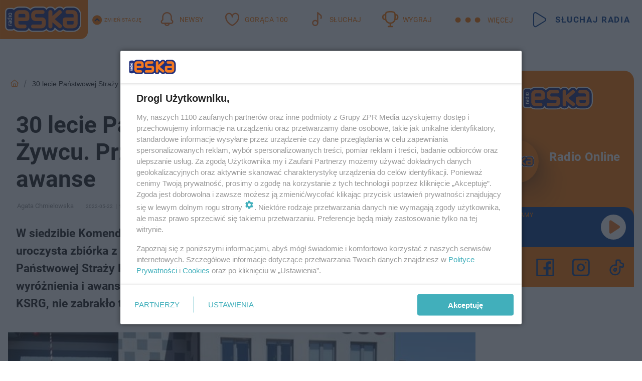

--- FILE ---
content_type: text/html; charset=utf-8
request_url: https://beskidy.eska.pl/30-lecie-panstwowej-strazy-pozarnej-w-zywcu-przyznano-odznaczenia-i-wreczono-awanse-aa-Z83y-4KYu-WYuw.html
body_size: 18992
content:

<!DOCTYPE html>
<html lang="pl">
    <head>
        <meta charset="utf-8">
        <meta http-equiv="X-UA-Compatible" content="IE=edge">

                

        <!-- Favicon -->
<link rel="shortcut icon" href="/favicon.ico"/>
<link rel="icon" type="image/x-icon" sizes="96x96" href="/favicon_96x96.ico" />
<link rel="icon" type="image/x-icon" sizes="192x192" href="/favicon_192x192.ico" />

<!-- Apple Touch Icon -->
<link rel="apple-touch-icon" sizes="180x180" href="/apple-touch-icon.png" />
<link rel="apple-touch-icon" sizes="192x192" href="/web-app-manifest-192x192.png" />
<link rel="apple-touch-icon" sizes="512x512" href="/web-app-manifest-512x512.png" />

        
    
<link href="/media/desktop/zpr_layouts_web/css/wide_plugins.css?__1.2812.2" rel="stylesheet" type="text/css" />



        


  <link rel="stylesheet" type="text/css" href="/topboard.css">
  <script src="/media/desktop/zpr_layouts_web/js/topboard.js?__1.2812.2" async></script>



        
        

        <!-- hook_header_css -->
        
            
<!-- RENDER_LINK -->


    <link rel="preconnect"  href="//cdn.galleries.smcloud.net/" >

    <link rel="preconnect"  href="//idm.hit.gemius.pl/" >

    <link rel="preconnect"  href="//smart.idmnet.pl/" >



<!-- RENDER_LINK -->


    <link rel="dns-prefetch"  href="//cdn.galleries.smcloud.net/" >

    <link rel="dns-prefetch"  href="//idm.hit.gemius.pl/" >

    <link rel="dns-prefetch"  href="//www.googletagmanager.com/" >

    <link rel="dns-prefetch"  href="//www.google-analytics.com/" >

    <link rel="dns-prefetch"  href="//smart.idmnet.pl/" >



<!-- RENDER_CSS -->


    <link rel="stylesheet" type="text/css" href="/media/eska/desktop/css/styleguide_eska_2023.css?__1.2812.2" >



        
        <!-- /hook_header_css -->

        <!--[if IE]>
        <link rel="stylesheet" type="text/css" href="/media/css/ie.css?__1.2812.2">
        <![endif]-->

        <!-- ticket112510 do przeniesienia w ramach porzadkowania analityki -->
        <script>
    class ViewSourceManager {
        constructor() {
            this.referrerUrl = document.referrer;
            this.currentDomain = window.location.hostname
            this.pageUrl = window.location.href
            this.sourceCookieName = "pageViewSource"
        }

        setCookie() {
            const sourceCookieValue = this.getSourceCookie()
            const mainDomain = this.getMainDomainName()

            if (this.sourceCookieExist(sourceCookieValue)) {
                this.updateCookie(sourceCookieValue, mainDomain)
            } else {
                const source = this.getSource()
                this.createCookie(source, mainDomain)
            }
        }

        getMainDomainName() {
            return this.currentDomain.substring(this.currentDomain.lastIndexOf(".", this.currentDomain.lastIndexOf(".") - 1) + 1);
        }

        getSourceCookie() {
            let sourceCookie = {};
            document.cookie.split(';').forEach(function(el) {
                let [key, value] = el.split('=');
                sourceCookie[key.trim()] = value;
            })
            return sourceCookie[this.sourceCookieName];
        }

        sourceCookieExist(sourceCookieValue) {
            return (typeof sourceCookieValue !== "undefined")
        }

        updateCookie(sourceCookieValue, mainDomain) {
            const reInt = /\d+/;
            let currentCount = null;
            let lastCount = sourceCookieValue.match(reInt);
            currentCount = parseInt(lastCount[0]) > 9 ? 10 : parseInt(lastCount[0]) + 1;
            console.log("lastCount: "+lastCount+"; currentCount: "+currentCount)
            let updatedSourceValue = sourceCookieValue.replace(lastCount, currentCount)
            document.cookie = `${this.sourceCookieName}=${updatedSourceValue};domain=${mainDomain};path=/`;
        }

        // order must be maintained
        getSource() {
            if (this.pageUrl.includes("utm_medium=push")) {
                return "push"
            }
            if (this.pageUrl.includes("utm_source=facebook") || this.pageUrl.includes("utm_medium=paidsocial")) {
                return "paid_facebook"
            }
            if (this.isDirect()) {
                return "direct"
            }
            if (this.referrerUrl.includes("quicksearchbox") || this.referrerUrl.includes("googleapis")) {
                return "google_discover"
            }
            if (this.referrerUrl.includes("www.google.")) {
                return "google_search"
            }
            if (this.referrerUrl.includes(".facebook.com")) {
                return "facebook"
            }
            return "other"
        }

        isDirect() {
            return (this.pageUrl === `https://www.${this.currentDomain}/` && (this.referrerUrl.includes("//www.google")) || this.referrerUrl === "")
        }

        createCookie(source, mainDomain) {
            document.cookie = `${this.sourceCookieName}=${source}_1;domain=${mainDomain};path=/`;
        }
    }

    const viewSourceManagerInstance = new ViewSourceManager()
    viewSourceManagerInstance.setCookie()
</script>

        <script>
var dataLayer = typeof dataLayer === "undefined" ? [] : dataLayer;
dataLayer.forEach((element, index) => {
    if ("objectId" in element || "objectType" in element) {
      delete dataLayer[index];
    }
  });
</script>
        <!-- hook_header_meta -->
        
            <!-- META_TITLE -->
<title>30 lecie Państwowej Straży Pożarnej w Żywcu. Przyznano odznaczenia i wręczono awanse - Beskidy Radio ESKA</title>
<!-- META -->
<meta name="description" content="W siedzibie Komendy Powiatowej Państwowej Straży Pożarnej w Żywcu odbyła się uroczysta zbiórka z okazji Dnia Strażaka połączona z Jubileuszem 30-lecia powołania...">

<!-- OPENGRAPH -->

    
        
            <link rel="preload" as="image" href="https://cdn.galleries.smcloud.net/t/galleries/gf-sMkn-Ts8Z-uqyG_30-lecie-psp-w-zywcu-1008x442.jpg" fetchpriority="high" />
        
    

<meta name="twitter:card" content="summary"/>
<meta property="og:title" content="30 lecie Państwowej Straży Pożarnej w Żywcu. Przyznano odznaczenia i wręczono awanse" />
<meta property="og:url" content="https://beskidy.eska.pl/30-lecie-panstwowej-strazy-pozarnej-w-zywcu-przyznano-odznaczenia-i-wreczono-awanse-aa-Z83y-4KYu-WYuw.html" />
<meta property="og:type" content="Article" />

<meta property="og:image" content="https://cdn.galleries.smcloud.net/t/galleries/gf-duoz-XPff-HngM_30-lecie-psp-w-zywcu-1920x1080-nocrop.jpg" />
<meta name="twitter:image" content="https://cdn.galleries.smcloud.net/t/galleries/gf-duoz-XPff-HngM_30-lecie-psp-w-zywcu-1920x1080-nocrop.jpg" />

<meta property="og:description" content="W siedzibie Komendy Powiatowej Państwowej Straży Pożarnej w Żywcu odbyła się uroczysta zbiórka z okazji Dnia Strażaka połączona z Jubileuszem 30-lecia powołania..." />


<!-- CANONICAL -->

<link rel="canonical" href="https://beskidy.eska.pl/30-lecie-panstwowej-strazy-pozarnej-w-zywcu-przyznano-odznaczenia-i-wreczono-awanse-aa-Z83y-4KYu-WYuw.html" />

<meta name="robots" content="max-image-preview:large">
<script>
    
    var dataLayer = typeof dataLayer === "undefined" ? [] : dataLayer;
    dataLayer.push(
        {"objectId": "aa-Z83y-4KYu-WYuw", "objectType": "article", "title": "30 lecie Pa\u0144stwowej Stra\u017cy Po\u017carnej w \u017bywcu. Przyznano odznaczenia i wr\u0119czono awanse", "author": "Agata Chmielowska", "authorId": "at-EDSC-4mcG-UK1X", "pubdate": "2022-05-22T16:31+02:00", "createdDate": "2022-05-22T16:34+02:00", "editDate": "2022-05-22T16:37+02:00", "blockVideoOn": false, "blockGalleryOn": false, "blockQuizOn": false, "customOption": "", "zprShopping": false, "publish": true, "adult": false, "container": "pa-MhW4-XzNh-nt4F", "articleTemplate": "Domy\u015blny", "articleTags": "", "articleBlockCount": 1, "feedCount": 1, "articleSponsor": "", "sponsorType": "Brak", "openingComponent": "zdj\u0119cia", "articleOriginalObjectId": "aa-Z83y-4KYu-WYuw", "articleContainerAdd": "", "articleSpecialMark": "", "articleBlocks": "Tekst", "hideLeadObject": false, "textStatus": "ozo"}
    )
    
</script>
<!-- Marfeel Meta Tags -->

<meta property="mrf:tags" content="TextStatus:ozo" />
<script>
    
</script>
<script>
var dataLayer = typeof dataLayer === "undefined" ? [] : dataLayer;

dataLayer.forEach((element, index) => {
    if ("adblockStatus" in element || "section" in element) {
      delete dataLayer[index];
    }
  });

dataLayer.push({
    adblockStatus: typeof idmNetAdblockStatus === "undefined" ? "off" : "on",
    url: window.location.href,
})

dataLayer.push(
    {"domain": "eska.pl", "dynamic": false, "adsOffStatus": false, "isPaid": false, "section": "beskidy", "pageType": "article"}
)

const sourceValForPrism = typeof viewSourceManagerInstance !== "undefined" ? viewSourceManagerInstance.getSourceCookie() : null;
if (sourceValForPrism) {
  dataLayer.push({sourcePrism:sourceValForPrism});
}

</script>
        
        <!-- /hook_header_meta -->

        
    <script charset="UTF-8" src="https://s-eu-1.pushpushgo.com/js/646df1ed051c0b7ab389ba50.js" async></script>



        

        
<!-- Google Tag Manager -->
<script>(function(w,d,s,l,i){w[l]=w[l]||[];w[l].push({'gtm.start':
new Date().getTime(),event:'gtm.js'});var f=d.getElementsByTagName(s)[0],
j=d.createElement(s),dl=l!='dataLayer'?'&l='+l:'';j.async=true;j.src=
'https://www.googletagmanager.com/gtm.js?id='+i+dl;f.parentNode.insertBefore(j,f);
})(window,document,'script','dataLayer','GTM-NLWDWBX');</script>
<!-- End Google Tag Manager -->
<script>
function ads_slot_responded(){
	dataLayer.push({event: "slot_response_received_event"})
}

function ads_slot_requested(){
	dataLayer.push({event: "slot_requested_event"})
}

function addEventListenerOnce(event, fn) {
var func = function () {
	googletag.pubads().removeEventListener(event, func);
	fn();
};
googletag.pubads().addEventListener(event, func);
}
	window.googletag = window.googletag || {cmd: []};
	googletag.cmd.push(function() {
    dataLayer.push({event: "gam_library_loaded"})
	addEventListenerOnce("slotRequested", ads_slot_requested)
	addEventListenerOnce("slotResponseReceived", ads_slot_responded)
	})
</script>



        
        
            <!-- Facebook Pixel Code -->
<script>
    !function(f,b,e,v,n,t,s)
    {if(f.fbq)return;n=f.fbq=function(){n.callMethod?
    n.callMethod.apply(n,arguments):n.queue.push(arguments)};
    if(!f._fbq)f._fbq=n;n.push=n;n.loaded=!0;n.version="2.0";
    n.queue=[];t=b.createElement(e);t.async=!0;
    t.src=v;s=b.getElementsByTagName(e)[0];
    s.parentNode.insertBefore(t,s)}(window, document,"script",
    "https://connect.facebook.net/en_US/fbevents.js");
    fbq("init", "1594970827329706");
    fbq("track", "PageView");
</script>
<noscript>
    <img height="1" width="1" style="display:none"
        src="https://www.facebook.com/tr?id=1594970827329706&amp;ev=PageView&amp;noscript=1"/>
</noscript>
<!-- End Facebook Pixel Code -->
        

        <!-- hook_header -->
        
            <!-- CMP -->

<script>
/*******TCF 2.0******************/
window.sas_idmnet = window.sas_idmnet || {};
window.sas_idmnet.cmd = window.sas_idmnet.cmd || [];

// Wywołanie okna z konsoli  window.__tcfapi("displayCmpModal", 2, () => {});   do wykorzystania  np. pod przyciski  na stronie  w polityce cookie.

if (!sas_idmnet.tcf2){
  sas_idmnet.tcf2 = 1;

  window.cmpConfig = {
    worker: {
      cmpID: 225,
      iabVendorUrl: "https://smart.idmnet.pl/consent/",
      googleVendorUrl: "https://smart.idmnet.pl/consent/google-vendors.json",
      locale: "pl",
    },
    ui: {
      logoUrl: "https://www.eska.pl/media/eska/desktop/images/logo-eska.svg",
      consentText: "https://smart.idmnet.pl/consent/consent-grupazpr.json",
      theme: {
        textColor: "#000",
        secondaryTextColor: "#999",
        primaryColor: "#41afbb",
      },
    },
  };
  /*********************/
  "use strict";!function(){var e=function(){var e,t="__tcfapiLocator",a=[],r=window;for(;r;){try{if(r.frames[t]){e=r;break}}catch(e){}if(r===window.top)break;r=r.parent}e||(!function e(){var a=r.document,n=!!r.frames[t];if(!n)if(a.body){var s=a.createElement("iframe");s.style.cssText="display:none",s.name=t,s.id="iframe",a.body.appendChild(s)}else setTimeout(e,5);return!n}(),r.__tcfapi=function(){for(var e,t=arguments.length,r=new Array(t),n=0;n<t;n++)r[n]=arguments[n];if(!r.length)return a;if("setGdprApplies"===r[0])r.length>3&&2===parseInt(r[1],10)&&"boolean"==typeof r[3]&&(e=r[3],"function"==typeof r[2]&&r[2]("set",!0));else if("ping"===r[0]){var s={gdprApplies:e,cmpLoaded:!1,cmpStatus:"stub"};"function"==typeof r[2]&&r[2](s)}else a.push(r)},r.addEventListener("message",function(e){var t="string"==typeof e.data,a={};try{a=t?JSON.parse(e.data):e.data}catch(e){}var r=a.__tcfapiCall;r&&window.__tcfapi(r.command,r.version,function(a,n){var s={__tcfapiReturn:{returnValue:a,success:n,callId:r.callId}};t&&(s=JSON.stringify(s)),e&&e.source&&e.source.postMessage&&e.source.postMessage(s,"*")},r.parameter)},!1))};"undefined"!=typeof module?module.exports=e:e()}();
  /*********************/
}
</script>
<script type = "text/javascript" src="https://smart.idmnet.pl/consent/cmp-widget-latest.js" charset="UTF-8" async fetchpriority="high"> </script>
<!-- META -->
<meta name="google-site-verification" content="mt0DPMYFVPvX2VqIoBnV9mD9wbcHthMjH1EPVD5j9pQ">

        
        <!-- /hook_header -->
        <!-- hook_header_extended -->
        
            <!-- ADS_HEAD -->

    <!-- SmartAdServer -->





<!-- SmartAdServer -->
 <!-- Wyłączenie ładowania zewnętrznych rzeczy -->
<script>
  var sas_idmnet = sas_idmnet || {}; sas_idmnet.cmd = sas_idmnet.cmd || [];
  var sas = sas || {}; sas.cmd = sas.cmd || [];
  var NzpPyBmOTGuZ = NzpPyBmOTGuZ || false;
</script>


<script id="gptScript" async src="https://securepubads.g.doubleclick.net/tag/js/gpt.js"></script>





  <script type="text/javascript" src="//smart.idmnet.pl/56672/smartConfig_1840030.js" async fetchpriority="high"></script>



<script type="text/javascript" src="//cdn2.pollster.pl/nw.js" async></script>

  <script type="text/javascript" src="//smart.idmnet.pl/prebidBoilerplate.js" async fetchpriority="high"></script>

<!-- /SmartAdServer -->
  
  <script type="text/javascript">
    var wbtg_value = 'cat=beskidy;art=aa-Z83y-4KYu-WYuw';
    const sourceValForGAM = typeof viewSourceManagerInstance !== "undefined" ? viewSourceManagerInstance.getSourceCookie() : null;
    wbtg_value = sourceValForGAM ? `${wbtg_value};source=${sourceValForGAM}` : wbtg_value;
  </script>
  



    <!-- FloorAd -->


    <!-- InVideoGam -->


    <!-- InAudioStreamGam -->

<link rel="stylesheet" type="text/css" href="/media/desktop/zpr_ads_web/css/videojs.ima.turbo.css?__1.2812.2">


<script {&#x27;container_id&#x27;: &#x27;taboola-below-article-thumbnails&#x27;, &#x27;container_type&#x27;: &#x27;article&#x27;, &#x27;placement_name&#x27;: &#x27;Below Article Thumbnails&#x27;, &#x27;publisher_id&#x27;: &#x27;timezpr-network&#x27;} type="text/javascript">
    window._taboola = window._taboola || [];
    _taboola.push({article:'auto'});
    !function (e, f, u, i) {
      if (!document.getElementById(i)){
        e.async = 1;
        e.src = u;
        e.id = i;
        f.parentNode.insertBefore(e, f);
      }
    }(document.createElement('script'),
    document.getElementsByTagName('script')[0],
    '//cdn.taboola.com/libtrc/timezpr-network/loader.js',
    'tb_loader_script');
    if(window.performance && typeof window.performance.mark == 'function')
      {window.performance.mark('tbl_ic');}
</script>

        
        <!-- /hook_header_extended -->

        

        <!-- marfeel-static -->
<script type="text/javascript">
!function(){"use strict";function e(e){var t=!(arguments.length>1&&void 0!==arguments[1])||arguments[1],c=document.createElement("script");c.src=e,t?c.type="module":(c.async=!0,c.type="text/javascript",c.setAttribute("nomodule",""));var n=document.getElementsByTagName("script")[0];n.parentNode.insertBefore(c,n)}!function(t,c){!function(t,c,n){var a,o,r;n.accountId=c,null!==(a=t.marfeel)&&void 0!==a||(t.marfeel={}),null!==(o=(r=t.marfeel).cmd)&&void 0!==o||(r.cmd=[]),t.marfeel.config=n;var i="https://sdk.mrf.io/statics";e("".concat(i,"/marfeel-sdk.js?id=").concat(c),!0),e("".concat(i,"/marfeel-sdk.es5.js?id=").concat(c),!1)}(t,c,arguments.length>2&&void 0!==arguments[2]?arguments[2]:{})}(window,2716,{} /* Config */)}();
const isMarfeelInitialized = true;
</script>


        <!-- no-12658 -->
    </head>

    <body class="article-layout wide ">
        
<!-- Google Tag Manager (noscript) -->
<noscript><iframe src="https://www.googletagmanager.com/ns.html?id=GTM-NLWDWBX"
height="0" width="0" style="display:none;visibility:hidden"></iframe></noscript>
<!-- End Google Tag Manager (noscript) -->



        <div class="dummy_header" style="display: none;"></div>

        
            <div id='hook_body_start'><!-- ADS audience_targeting -->

<!-- ADS adblock -->

</div>
        

        <!-- stylebook topboard -->
        <section>
            <div class="zpr_box_topboard beskidy-eska-pl_topboard" id="hook_box_topboard">
                <!-- hook_box_topboard -->
                
                    <!-- ADS top_0 -->

    <!-- SmartAdServer -->











<div id="top_0" class="zpr_top_0">
    
        <script type="text/javascript">
        try {
            sas_idmnet.cmd.push(function(){ sas_idmnet.release("top_0"); });
        } catch (ReferenceError) {console.log('Reklamy są wyłączone.');}
        </script>
    
</div>




<!-- ADS m_top_0 -->


                
                <!-- /hook_box_topboard -->
            </div>
        </section>
        <!--- / stylebook topboard -->

        <!-- gl_plugin header -->
        <header class="gl_plugin header">
            <!-- hook_top -->
            
                <div id='hook_top'>

 
         <div id="top_menu__elements" class="top_menu__elements" style="display: none">
    
        <div class="top_menu__element top_menu__element_first">
            <a href="https://www.eska.pl"><img src="/media/eska/desktop/images/eska176.svg" loading="lazy" width="176" height="65" alt="logo"></a>
        </div>
    
        <div class="top_menu__element ">
            <a href="https://dwa.eska.pl"><img src="/media/eska/desktop/images/eska2-176.svg" loading="lazy" width="176" height="65" alt="logo"></a>
        </div>
    
        <div class="top_menu__element ">
            <a href="https://www.eskarock.pl"><img src="/media/eska/desktop/images/rock176.svg" loading="lazy" width="176" height="65" alt="logo"></a>
        </div>
    
</div>

 
 <div class="header-bar-wrapper">
    <div class="header-bar">
        
        <div class="header-bar__logo">
        <a href="https://www.eska.pl/" >
            <img rel="preload" src="/media/eska/desktop/images/logo-ESKA2023.svg" alt="Eska.pl"
             width="191" 
             height="84" 
            >
        </a>
    </div>
     
    
        <div class="header-ext"><div id="top_menu_on" class="top_menu_on">Zmień stację</div><div id="top_menu_off"  style="display: none" class="top_menu_off">Zwiń</div></div>
<script>
    let button_top_menu_on = document.querySelector("#top_menu_on")
    let button_top_menu_off = document.querySelector("#top_menu_off")
    let top_menu_elements_length = document.querySelectorAll('#top_menu__elements .top_menu__element').length;
    let top_menu_elements = document.querySelector("#top_menu__elements");
    button_top_menu_on.addEventListener("click", () => {
        button_top_menu_on.style.display = 'none';
        button_top_menu_off.style.display = 'flex';
        top_menu_elements.style.display = "flex";
    })
    button_top_menu_off.addEventListener("click", () => {
        button_top_menu_off.style.display = 'none';
        button_top_menu_on.style.display = 'flex';
        top_menu_elements.style.display = "none";
    })
    if (top_menu_elements_length > 3) {
        top_menu_elements.classList.add("many-top-elements");
    }
</script>
    
    <div class="bottom-tap-bar">
        <div class="bottom-tap-bar-wrapper">
                
                <a href="https://www.eska.pl/" title="Newsy"  >
                    <div class="bottom-tap-bar-item newsy">
                        <div class="bottom-tap-bar-item__icon">
                            <img width="34" height="34" src="/media/eska/desktop/images/header-news-icon2023.svg" alt="Newsy">
                        </div>
                        <div class="bottom-tap-bar-item__text">
                            <span>Newsy</span>
                        </div>
                    </div>
                </a>
        
                <a href="https://eska.pl/goraca100/" title="Gorąca 100"  >
                    <div class="bottom-tap-bar-item hot-stuff">
                        <div class="bottom-tap-bar-item__icon">
                            <img width="34" height="34" src="/media/eska/desktop/images/header-hot-stuff-icon2023.svg" alt="Gorąca 100">
                        </div>
                        <div class="bottom-tap-bar-item__text">
                            <span>Gorąca 100</span>
                        </div>
                    </div>
                </a>
        
                <a href="https://player.eska.pl/" title="Słuchaj"  >
                    <div class="bottom-tap-bar-item radio">
                        <div class="bottom-tap-bar-item__icon">
                            <img width="34" height="34" src="/media/eska/desktop/images/header-note-radio-icon2023.svg" alt="Słuchaj">
                        </div>
                        <div class="bottom-tap-bar-item__text">
                            <span>Słuchaj</span>
                        </div>
                    </div>
                </a>
        
                <a href="https://www.eska.pl/konkursy/" title="Wygraj"  >
                    <div class="bottom-tap-bar-item contest">
                        <div class="bottom-tap-bar-item__icon">
                            <img width="34" height="34" src="/media/eska/desktop/images/header-tapbar-contest-icon2023.svg" alt="Wygraj">
                        </div>
                        <div class="bottom-tap-bar-item__text">
                            <span>Wygraj</span>
                        </div>
                    </div>
                </a>
        
            <div class="bottom-tap-bar-item dots">
                <div class="bottom-tap-bar-item__dots">
                    ...
                </div>
            </div>
        </div>
    </div>
    
    <a href="https://player.eska.pl/" >
      <div class="header-bar__listen">
        <span>Słuchaj radia</span>
      </div>
    </a>
    
  </div>
</div>
<!--Bottom tap menu-->
<div class="bottom-tap-menu hide">
  <!--    menu left-->
  <div class="bottom-tap-menu-left">
    <ul>
        
        <li>
            <a href="https://www.eska.pl/eskapady/" >ESKAPADY</a>
            
        </li>
        
        <li>
            <a href="https://www.eska.pl/goraca20/" >Gorąca 20</a>
            
        </li>
        
        <li>
            <a href="https://www.eska.pl/rap20/" >Rap 20</a>
            
        </li>
        
        <li>
            <a href="https://www.eska.pl/hity/" >Hity</a>
            
        </li>
        
        <li>
            <a href="https://player.eska.pl/" >Radio online</a>
            
        </li>
        
        <li>
            <a href="https://www.eska.pl/co-bylo-grane/" >Co było grane</a>
            
        </li>
        
        <li>
            <a href="https://www.eska.pl/news/podcasty-radia-eska-aa-FwTY-Sq3X-1Tcy.html" >Podcasty</a>
            
        </li>
        
        <li>
            <a href="https://www.eska.pl/program/" >Program</a>
            
        </li>
        
        <li>
            <a href="https://www.eska.pl/konkursy/" >Konkursy</a>
            
        </li>
        
        <li>
            <a href="https://www.eska.pl/cinema/" >Kino i tv</a>
            
        </li>
        
        <li>
            <a href="https://www.eska.pl/news/" >News</a>
            
                <span class="left-menu-submenu-more">...</span>
                <ul class="left-menu-submenu hide">
                    
                    <li>
                        <a href="https://www.eska.pl/news/polska/" >Polska</a>
                        
                    </li>
                    
                    <li>
                        <a href="https://www.eska.pl/news/swiat/" >Świat</a>
                        
                    </li>
                    
                    <li>
                        <a href="https://www.eska.pl/news/polityka/" >Polityka</a>
                        
                    </li>
                    
                    <li>
                        <a href="https://www.eska.pl/news/sport/" >Sport</a>
                        
                    </li>
                    
                    <li>
                        <a href="https://www.eska.pl/news/pogoda/" >Pogoda</a>
                        
                    </li>
                    
                    <li>
                        <a href="https://www.eska.pl/news/biznes/" >Biznes</a>
                        
                    </li>
                    
                    <li>
                        <a href="https://www.eska.pl/news/edukacja/" >Edukacja</a>
                        
                    </li>
                    
                    <li>
                        <a href="https://www.eska.pl/news/moto/" >Motoryzacja</a>
                        
                    </li>
                    
                </ul>
            
        </li>
        
        <li>
            <a href="https://www.eska.pl/rozrywka/" >Rozrywka</a>
            
                <span class="left-menu-submenu-more">...</span>
                <ul class="left-menu-submenu hide">
                    
                    <li>
                        <a href="https://www.eska.pl/rozrywka/gwiazdy/" >Gwiazdy</a>
                        
                    </li>
                    
                    <li>
                        <a href="https://www.eska.pl/rozrywka/hotplota/" >Hotplota</a>
                        
                    </li>
                    
                    <li>
                        <a href="https://www.eska.pl/rozrywka/koncerty-i-wydarzenia/" >Koncerty i wydarzenia</a>
                        
                    </li>
                    
                    <li>
                        <a href="https://www.eska.pl/rozrywka/ciekawostki/" >Ciekawostki</a>
                        
                    </li>
                    
                    <li>
                        <a href="https://www.eska.pl/rozrywka/quizy-i-gry/" >Quizy i gry</a>
                        
                    </li>
                    
                </ul>
            
        </li>
        
        <li>
            <a href="" >Lifestyle</a>
            
                <span class="left-menu-submenu-more">...</span>
                <ul class="left-menu-submenu hide">
                    
                    <li>
                        <a href="https://www.eska.pl/podroze/" >Podróże</a>
                        
                    </li>
                    
                    <li>
                        <a href="https://eska.pl/technologie/" >Technologie</a>
                        
                    </li>
                    
                    <li>
                        <a href="https://www.eska.pl/styl-zycia/" >Styl życia</a>
                        
                    </li>
                    
                </ul>
            
        </li>
        
    </ul>
</div>
<!--    menu right-->
<div class="bottom-tap-menu-right">
    
    <div class="menu-right-title">
        <a href="https://www.eska.pl/wiadomosci/"  >Wiadomości:</a>
    </div>


    
    <div class="menu-right-items">
      <ul>
          
          <li>
              <a href="https://bialystok.eska.pl/" >Białystok</a>
          </li>
          
          <li>
              <a href="https://bydgoszcz.eska.pl/" >Bydgoszcz</a>
          </li>
          
          <li>
              <a href="https://kielce.eska.pl/" >Kielce</a>
          </li>
          
          <li>
              <a href="https://krakow.eska.pl/" >Kraków</a>
          </li>
          
          <li>
              <a href="https://lublin.eska.pl/" >Lublin</a>
          </li>
          
          <li>
              <a href="https://lodz.eska.pl/" >Łódź</a>
          </li>
          
          <li>
              <a href="https://www.eska.pl/olsztyn/" >Olsztyn</a>
          </li>
          
          <li>
              <a href="https://opole.eska.pl/" >Opole</a>
          </li>
          
          <li>
              <a href="https://poznan.eska.pl/" >Poznań</a>
          </li>
          
          <li>
              <a href="https://rzeszow.eska.pl/" >Rzeszów</a>
          </li>
          
          <li>
              <a href="https://szczecin.eska.pl/" >Szczecin</a>
          </li>
          
          <li>
              <a href="https://slaskie.eska.pl/" >Śląsk</a>
          </li>
          
          <li>
              <a href="https://trojmiasto.eska.pl/" >Trójmiasto</a>
          </li>
          
          <li>
              <a href="https://warszawa.eska.pl/" >Warszawa</a>
          </li>
          
          <li>
              <a href="https://wroclaw.eska.pl/" >Wrocław</a>
          </li>
          
          <li>
              <a href="https://zielona-gora.eska.pl/" >Zielona Góra</a>
          </li>
          
          <li>
              <a href="https://belchatow.eska.pl/" >Bełchatów</a>
          </li>
          
          <li>
              <a href="https://beskidy.eska.pl/" >Beskidy</a>
          </li>
          
          <li>
              <a href="https://braniewo.eska.pl/" >Braniewo</a>
          </li>
          
          <li>
              <a href="https://elblag.eska.pl/" >Elbląg</a>
          </li>
          
          <li>
              <a href="https://gorzow.eska.pl/" >Gorzów</a>
          </li>
          
          <li>
              <a href="https://grudziadz.eska.pl/" >Grudziądz</a>
          </li>
          
          <li>
              <a href="https://ilawa.eska.pl/" >Iława</a>
          </li>
          
          <li>
              <a href="https://jelenia-gora.eska.pl" >Jelenia Góra</a>
          </li>
          
          <li>
              <a href="https://kalisz.eska.pl/" >Kalisz</a>
          </li>
          
          <li>
              <a href="https://koszalin.eska.pl/" >Koszalin</a>
          </li>
          
          <li>
              <a href="https://krasnik.eska.pl/" >Kraśnik</a>
          </li>
          
          <li>
              <a href="https://leszno.eska.pl/" >Leszno</a>
          </li>
          
          <li>
              <a href="https://lomza.eska.pl/" >Łomża</a>
          </li>
          
          <li>
              <a href="https://nowy-sacz.eska.pl/" >Nowy Sącz</a>
          </li>
          
          <li>
              <a href="https://ostrow.eska.pl/" >Ostrów</a>
          </li>
          
          <li>
              <a href="https://ostrzeszow.eska.pl/" >Ostrzeszów</a>
          </li>
          
          <li>
              <a href="https://pila.eska.pl/" >Piła</a>
          </li>
          
          <li>
              <a href="https://plock.eska.pl/" >Płock</a>
          </li>
          
          <li>
              <a href="https://przemysl.eska.pl/" >Przemyśl</a>
          </li>
          
          <li>
              <a href="https://radom.eska.pl/" >Radom</a>
          </li>
          
          <li>
              <a href="https://siedlce.eska.pl/" >Siedlce</a>
          </li>
          
          <li>
              <a href="https://starachowice.eska.pl/" >Starachowice</a>
          </li>
          
          <li>
              <a href="https://szczecinek.eska.pl/" >Szczecinek</a>
          </li>
          
          <li>
              <a href="https://tarnow.eska.pl/" >Tarnów</a>
          </li>
          
          <li>
              <a href="https://torun.eska.pl/" >Toruń</a>
          </li>
          
          <li>
              <a href="https://zamosc.eska.pl/" >Zamość</a>
          </li>
          
          <li>
              <a href="https://zary.eska.pl/" >Żary</a>
          </li>
          
      </ul>
    </div>
     
    
  </div>
</div>
</div>
            
            <!-- /hook_top -->
        </header>

        <section class="main__section">
            <!-- zpr_screening -->
            <div class="zpr_screening">
                <section>
                    <!-- zpr_combo -->
                    <div class="zpr_combo">
                        
                        <!-- zpr_top1 -->
                        <div class="zpr_box_top1" id="hook_box_top1">
                            <!-- hook_box_top1 -->
                            
                               <!-- ADS top_1 -->

    <!-- SmartAdServer -->











<div id="top_1" class="zpr_top_1">
    
        <script type="text/javascript">
        try {
            sas_idmnet.cmd.push(function(){ sas_idmnet.release("top_1"); });
        } catch (ReferenceError) {console.log('Reklamy są wyłączone.');}
        </script>
    
</div>





                            
                            <!-- /hook_box_top1 -->
                        </div>
                        <!-- /zpr_top1 -->
                        

                        <!-- zpr_sky -->
                        <div class="zpr_skyscrapper">
                            <div class="zpr_box_sky" id="hook_box_sky">
                                <!-- hook_box_sky -->
                                
                                    
                                
                                <!-- /hook_box_sky -->
                            </div>
                         </div>
                        <!-- /zpr_sky -->
                    </div>
                    <!-- /zpr_combo -->
                </section>

                <section>
                    <!-- gl_wrapper -->
                    <div class="gl_wrapper">

                        

                        <!-- hook_pre_content -->
                        
                            
                        
                        <!-- /hook_pre_content -->

                        
                        <!-- row -->
                        <div class="row">
                            <!-- col-8 -->
                            <div class="col col-8">
                                <div class="main-content">
                                    <!-- hook_content -->
                                    
                                        <div id='hook_content'>
<!-- RICH_SNIPPET -->

<script type="application/ld+json">
{
    "@context": "http://schema.org",
    "headline": "30 lecie Państwowej Straży Pożarnej w Żywcu. Przyznano odznaczenia i wręczono awanse",
    "image": {
        "@type": "ImageObject",
        "url": "//cdn.galleries.smcloud.net/t/galleries/gf-duoz-XPff-HngM_30-lecie-psp-w-zywcu-1920x1080-nocrop.jpg",
        "width": 1920,
        "height": 1280
    },
    "author": [
        {"@type": "Person", "name": "Agata Chmielowska"}
    ],
    "datePublished": "2022-05-22T16:31:50+02:00",
    "dateModified": "2022-05-22T16:37:35+02:00",
    "publisher": {
        "@type": "Organization",
        "name": "Beskidy Radio ESKA",
        "logo": {
            "@type": "ImageObject",
            "url": "https://www.eska.pl/media/eska/desktop/images/logo-ESKA2023.svg",
            "height": "93",
            "width": "211"
        }
    },
    "description": "W siedzibie Komendy Powiatowej Państwowej Straży Pożarnej w Żywcu odbyła się uroczysta zbiórka z okazji Dnia Strażaka połączona z Jubileuszem 30-lecia powołania Państwowej Straży Pożarnej. Podczas  uroczystości wręczono odznaczenia, wyróżnienia i awanse funkcjonariuszom PSP oraz decyzję włączenia jednostek OSP do KSRG, nie zabrakło także życzeń i gratulacji.
",
    "mainEntityOfPage": "https://beskidy.eska.pl/30-lecie-panstwowej-strazy-pozarnej-w-zywcu-przyznano-odznaczenia-i-wreczono-awanse-aa-Z83y-4KYu-WYuw.html",
    "sameAs": [
        
        "https://pl.wikipedia.org/wiki/Radio_Eska",
        
        "https://www.facebook.com/radioeska/"
        
    ],
    
    
    
    
    
    
    
    
    "@type": "NewsArticle"
}
</script><!-- BREADCRUMB_V2 -->
<section>
    <nav class="row">
        <ol class="breadcrumb_v2">
            <li class="breadcrumb_v2-item"><a href="/">Strona główna</a></li>
            
                
                    <li class="breadcrumb_v2-item">30 lecie Państwowej Straży Pożarnej w Żywcu. Przyznano odznaczenia i wręczono awanse</li>
                
            
        </ol>
    </nav>
</section>
<script type="application/ld+json">
    {
        "@context": "https://schema.org",
        "@type": "BreadcrumbList",
        "itemListElement": [
        
            {"@type": "ListItem",
                "position": 1,
                "name": "Strona główna",
                "item": "https://beskidy.eska.pl/"
            },
        
        
            {"@type": "ListItem",
             "position": 2,
             "name": "30 lecie Państwowej Straży Pożarnej w Żywcu. Przyznano odznaczenia i wręczono awanse",
             "item": "https://beskidy.eska.pl/30-lecie-panstwowej-strazy-pozarnej-w-zywcu-przyznano-odznaczenia-i-wreczono-awanse-aa-Z83y-4KYu-WYuw.html"
            }
        
        ]
    }
</script>

<!-- WIDE_ARTICLE_VIEW_LEAD_FIRST -->









<!--lewa kolumna-->
<div class="gl_plugin article">
    <article article_uid="aa-Z83y-4KYu-WYuw" page_uid="pa-MhW4-XzNh-nt4F" class=" article__wide" data-video-position="30" data-dynamic="False" exclude_zpr_shopping="False">

       
       

       

    <!--tytul-->
    <div class="title">
        <h1>30 lecie Państwowej Straży Pożarnej w Żywcu. Przyznano odznaczenia i wręczono awanse</h1>
    </div>
    <!--/tytul-->

    <!--social+autor-->
    <div class="neck display-flex">
        <!--autor-->
        <div class="autor flex display-flex items-spaced-between">
            <!--authors-top-->
            
                






	<div class="article_authors_without_thumbnail">
	    
		<span class="h3">
		    
		    
		        Agata Chmielowska
		    
		</span>
	    
	</div>


            
            <!--/authors-top-->

            
            <span id="timezone" title="Europe/Warsaw" class="">
                <span class="h3 pub_time_date" >2022-05-22</span>
                <span class="h3 pub_time_hours_minutes">16:31</span>
            </span>
            

            
        </div>

        
        <!--Comments-buttons-top-->
        <div class="comments__hookTop"></div>
        <!--/Comments-buttons-top-->
        

        
            
<!-- SHARE_BUTTONS -->

<div class="share-buttons-wrapper">
    <span class="share-label">Czy ten artykuł był ciekawy? Podziel się nim!</span>
    <div class="share-buttons">
        <a rel="nofollow" class="fb-button" href="https://www.facebook.com/sharer/sharer.php?u=https://beskidy.eska.pl/30-lecie-panstwowej-strazy-pozarnej-w-zywcu-przyznano-odznaczenia-i-wreczono-awanse-aa-Z83y-4KYu-WYuw.html%23source%3Dfb" target="_blank"></a>
        <a rel="nofollow" class="tt-button" href="https://www.twitter.com/share?url=https://beskidy.eska.pl/30-lecie-panstwowej-strazy-pozarnej-w-zywcu-przyznano-odznaczenia-i-wreczono-awanse-aa-Z83y-4KYu-WYuw.html%23source%3Dtt" target="_blank"></a>
        <a rel="nofollow" class="mail-button" href="/cdn-cgi/l/email-protection#[base64]" target="_blank"></a>
    </div>
</div>

        
        <!--/autor-->
    </div>
    <!--/social+autor-->

    <!--lead-->
        <p class="lead">W siedzibie Komendy Powiatowej Państwowej Straży Pożarnej w Żywcu odbyła się uroczysta zbiórka z okazji Dnia Strażaka połączona z Jubileuszem 30-lecia powołania Państwowej Straży Pożarnej. Podczas  uroczystości wręczono odznaczenia, wyróżnienia i awanse funkcjonariuszom PSP oraz decyzję włączenia jednostek OSP do KSRG, nie zabrakło także życzeń i gratulacji.
</p>
    <!--/lead-->

     <!-- plugin-lead-photo-top -->
    <div id="lead_object">
        

        
            
                <!-- gl_plugin photo -->
                
<!-- $Source$ -->
<!-- zdjęcie webp w artykule -->
<div class="single-photo hero with-frames ">
    
      <figure>
          
              <div>
                  <picture>
                   
                    <img src="https://cdn.galleries.smcloud.net/t/galleries/gf-9gVW-Ppjt-F4Jh_30-lecie-psp-w-zywcu-664x442.jpg" srcset="https://cdn.galleries.smcloud.net/t/galleries/gf-9gVW-Ppjt-F4Jh_30-lecie-psp-w-zywcu-664x442.jpg" alt="30 lecie PSP w Żywcu" data-link="https://cdn.galleries.smcloud.net/t/galleries/gf-9gVW-Ppjt-F4Jh_30-lecie-psp-w-zywcu-664x442.jpg" width="664" height="442"/>
                  </picture>
              </div>
          
          
            <div class="element__info"><p class="media__info">i</p></div>
            <figcaption class="h5">
                <span class="author">Autor: PSP Żywiec/ Materiały prasowe</span>
                
                
            </figcaption>
          
      </figure>
    
</div>
<!-- zdjęcie webp w artykule -->
<!-- /$Source$ -->
                <!--/gl_plugin photo -->
            
        
    </div>
    <!-- /plugin-lead-photo-top -->



       
        
        
        
        

        

        
        

        


        


        
            <script data-cfasync="false" src="/cdn-cgi/scripts/5c5dd728/cloudflare-static/email-decode.min.js"></script><script>inside1ArticleB = "\u003C!\u002D\u002D ADS inside_1_article_B \u002D\u002D\u003E\u000A\u000A";</script>
        

        

        
<div class="one_column_article__container">
        
        <div class="block_list__container">
            
                <!-- ARTICLE_BLOCK_TEXT -->

<p> Obchody rozpoczęły się złożeniem meldunku przez dowódcę uroczystości st. kpt. Rafała Cebrata, Zastępcy Śląskiego Komendanta Wojewódzkiego PSP bryg. Arkadiuszowi Krzemińskiemu. Następnie głos zabrał Komendant Powiatowy Państwowej Straży Pożarnej w Żywcu bryg. Łukasz Węgliński przypominając historię PSP w Żywcu.</p>
<p>Podczas uroczystej zbiórki z okazji Dnia Strażaka wręczono odznaczenia, wyróżnienia i awanse funkcjonariuszom PSP oraz decyzję włączenia jednostek OSP do KSRG, nie zabrakło także życzeń i gratulacji.</p>
<p>Minister Spraw Wewnętrznych i Administracji nadał odznakę „Zasłużony dla ochrony przeciwpożarowej” 5 funkcjonariuszom pełniącym służbę w Komendzie Powiatowej Państwowej Straży Pożarnej w Żywcu:</p>
<p>Srebrną Odznaką „Zasłużony dla ochrony przeciwpożarowej” wyróżniony został mł. bryg. Paweł Kadłubicki</p>
<p>Brązową Odznaką „Zasłużony dla ochrony przeciwpożarowej” wyróżnieni zostali: kpt. Dariusz Wiewióra, st. asp. Jakub Kuglarz i st. ogn. Aleksander Łopatka</p>
<p>Prezydium Zarządu Oddziału Wojewódzkiego Związku Ochotniczych Straży Pożarnych RP województwa śląskiego nadało Medale „Za Zasługi dla Pożarnictwa” niżej wymienionym funkcjonariuszom:</p>
<p>Brązowym Medalem „Za Zasługi dla Pożarnictwa” wyróżnieni zostali: mł. kpt. Robert Domżał, st. sekc. Przemysław Jagosz i sekc. Sebastian Gołek</p>
<p>Następnie odbyło się wręczenie tegorocznych awansów na wyższe stopnie służbowe. </p>
<p>W korpusie aspirantów awansowani zostali: do stopnia starszego aspiranta  asp. Grzegorz Cojda</p>
<p>W korpusie podoficerów awansowani zostali do stopnia starszego ogniomistrza : ogn. Maciej Bar, ogn. Mateusz Grzegorzek, ogn. Mateusz Magiera</p>
<p>Do stopnia młodszego ogniomistrza: st. sekc. Mariusz Kliś</p>
<p>Do stopnia sekcyjnego : st. str. Magdalena Górska</p>
<p>Komendant Główny Państwowej Straży Pożarnej za wzorową postawę i wysokie osiągnięcia w realizacji zadań służbowych wyróżnił dyplomem mł. bryg. Adama Chudego.</p>
<p>Następnie odbyło się wręczenie decyzji włączenia jednostek OSP do Krajowego Systemu Ratowniczo-Gaśniczego: Komendant Główny PSP decyzją nr XII/214 KSRG z dniem 6 grudnia 2021 roku włącza Ochotniczą Straż Pożarną w Cięcinie do Krajowego Systemu Ratowniczo-Gaśniczego</p>
<p>Komendant Główny PSP decyzją nr XII/221 KSRG z dniem 27 kwietnia 2022 roku włącza Ochotniczą Straż Pożarną w Wieprzu do Krajowego Systemu Ratowniczo-Gaśniczego.</p>
<p>Na koniec uroczystości odbyła się prezentacja 5 samochodów ratowniczo-gaśniczych zakupionych przez jednostki OSP z powiatu żywieckiego w 2021 roku: OSP Sopotnia Mała, OSP Pewel Mała, OSP Żywiec-Moszczanica, OSP Trzebinia i OSP Bystra</p>

            
        </div>
     </div>


        

        

        

        
        <!--Comments-buttons-->
        <div class="comments__hookBottom"></div>
        <!--/Comments-buttons-->

        


        
        
    </article>
    

    
    
<!--    <script src="/media/desktop/js/audio_autoplay.js?__1.2812.2"></script>-->
</div>
<!--koniec lewej kolumny-->



<!-- TAGS_ARTICLE -->

</div>
                                    
                                    <!-- /hook_content -->
                                </div>
                            </div>
                            <!-- /col-8 -->

                            <!-- col-4 -->
                            <div class="col col-4">
                                <div class="aside">
                                    <!-- hook_content_right -->
                                    
                                        <div id='hook_content_right'>

<!-- PLAYER_TEASER -->

<div class="widget-player">
    <a href="https://player.eska.pl/">
        <div class="widget-player-top">
            <div class="widget-player-top__images">
                <img loading="lazy" width="140" height="114" class="logo" src="/media/eska/desktop/images/logo-eska.svg" alt="">
                <img loading="lazy" width="140" height="140" class="schedule-photo" src="/media/eska/desktop/images/eska-plug-icon2023.jpg" alt="">
            </div>
            <div class="widget-player-top__content">
                <span class="schedule-title">Radio Online</span>
                <span class="schedule-author"></span>
            </div>
        </div>
        <div class="widget-player-middle">
            <div class="widget-player-middle__playing">
                <span>Teraz Gramy</span>
            </div>
            <div class="widget-player-middle__song">
                <span class="song-title"></span>
                <span class="song-author"></span>
            </div>
            <div class="widget-player-middle__player">
            </div>
        </div>
    </a>
    <div class="widget-player-bottom links">
        <!-- SOCIAL_BUTTONS -->



    <div class="yt_link">
        <a rel="nofollow" href="https://www.youtube.com/channel/UCYHMYwKnNVcMRT_k4KFJ6TA"></a>
    </div>



    <div class="fb_link">
        <a rel="nofollow" href="https://www.facebook.com/radioeska/"></a>
    </div>



    <div class="ig_link">
        <a rel="nofollow" href="https://www.instagram.com/radio_eska/"></a>
    </div>



    <div class="tt_link">
        <a rel="nofollow" href="https://www.tiktok.com/@radio.eska"></a>
    </div>



    </div>
</div>
<script>
    const siteUid = "sc-cqM9-ELPm-JNjf";
    const stationUid = "ra-PJSE-3tgW-xzPr";
    const streamId = "2300";
</script>
</div>
                                    
                                    <!-- /hook_content_right -->

                                    <!--reklama-->
                                    <div class="side_box_container">
                                        <div class="zpr_box_half_page">
                                            <div class="half_page_sticky"></div>
                                            <div class="zpr_hp" id="hook_box_half_page">
                                                <!-- hook_box_half_page -->
                                                
                                                    <!-- ADS side_1 -->

    <!-- SmartAdServer -->











<div id="side_1" class="zpr_side_1">
    
        <script type="text/javascript">
        try {
            sas_idmnet.cmd.push(function(){ sas_idmnet.release("side_1"); });
        } catch (ReferenceError) {console.log('Reklamy są wyłączone.');}
        </script>
    
</div>





                                                
                                                <!-- /hook_box_half_page -->
                                            </div>
                                        </div>
                                    </div>

                                    <div class="zpr_box_side_bottom">
                                        <div class="rectangle_sticky"></div>
                                        <div class="zpr_rect" id="hook_box_side_bottom">
                                            <!-- hook_box_side_bottom -->
                                            
                                                
                                            
                                            <!-- /hook_box_side_bottom -->
                                        </div>
                                    </div>
                                </div>

                            </div>
                            <!-- /col-4 -->
                        </div>
                        <!-- /row -->
                        

                    </div>
                    <!-- /gl_wrapper -->
                </section>

                <section>
                    <div class="gl_wrapper">
                        <div class="row">
                            <div class="col col-12">
                                <div class="bottom_hook" id="hook_content_bottom">
                                    <!-- hook_content_bottom -->
                                    
<!-- LISTING -->

<!--   [eska miejska-redakcja] beskidy -->
<div class="gl_plugin listing eska  listing-wi-UerC-XGKt-gkYn" data-upscore-zone="[eska miejska-redakcja] beskidy" data-recommendation-id="wi-UerC-XGKt-gkYn">
    
        
            
            <div id="wi-UerC-XGKt-gkYn" class="main-title-listing">
                
                    
    
        <span>
            Najnowsze z działu Beskidy
        </span>
    

                
            </div>
            
            
        
    
    
    
    <div class="listing-container listing-container v30 display-flex">
        
    
        

<div class="element   type--article eska" >
    <div class="element__media ">
        <a href="https://beskidy.eska.pl/to-najstarsze-schronisko-gorskie-w-beskidzie-slaskim-ma-ponad-100-lat-historii-ak-b1eF-FgKG-uf9B.html" title="To najstarsze schronisko górskie w Beskidzie Śląskim. Ma ponad 100 lat historii" data-box-id="cc-dvQB-NaQG-fcHA" data-box-art-id="ak-b1eF-FgKG-uf9B" data-box-art-num="1"  target="_self"   data-recommendation-id="wi-UerC-XGKt-gkYn">
            
                
        
        <img loading="lazy" src="https://cdn.galleries.smcloud.net/thumbs/gf-mQ9Z-YUYH-fAE1_schronisko-pttk-stozek-w-wisle-3-j.jpg" srcset="https://cdn.galleries.smcloud.net/thumbs/gf-mQ9Z-YUYH-fAE1_schronisko-pttk-stozek-w-wisle-3-j.jpg" alt="To najstarsze schronisko górskie w Beskidzie Śląskim. Ma ponad 100 lat historii" data-link="https://cdn.galleries.smcloud.net/thumbs/gf-mQ9Z-YUYH-fAE1_schronisko-pttk-stozek-w-wisle-3-j.jpg" width="300" height="250" />

            
        </a>
    </div>
    
        
            
<div class="element__content">
    <div class="element__headline">
        
                <a href="https://beskidy.eska.pl/to-najstarsze-schronisko-gorskie-w-beskidzie-slaskim-ma-ponad-100-lat-historii-ak-b1eF-FgKG-uf9B.html" title="To najstarsze schronisko górskie w Beskidzie Śląskim. Ma ponad 100 lat historii" data-box-id="cc-dvQB-NaQG-fcHA" data-box-art-id="ak-b1eF-FgKG-uf9B" data-box-art-num="1"  target="_self"   data-recommendation-id="wi-UerC-XGKt-gkYn">
                    <div class="element__superscription"><p>Ciekawostki</p></div>
                    
                    To najstarsze schronisko górskie w Beskidzie Śląskim. Ma ponad 100 lat historii
                    
                </a>
        

    </div>
    
</div>

        
    
</div>


    
        

<div class="element   type--article eska" >
    <div class="element__media ">
        <a href="https://beskidy.eska.pl/zima-i-wiosna-w-jednym-miescie-niezwykla-anomalia-temperatur-w-powiecie-bielskim-ak-vQxm-NkgD-CK5C.html" title="Zima i wiosna w jednym mieście. Niezwykła anomalia temperatur w powiecie bielskim" data-box-id="cc-dvQB-NaQG-fcHA" data-box-art-id="ak-vQxm-NkgD-CK5C" data-box-art-num="2"  target="_self"   data-recommendation-id="wi-UerC-XGKt-gkYn">
            
                
        
        <img loading="lazy" src="https://cdn.galleries.smcloud.net/thumbs/gf-HN7a-Fa47-eSxT_anomalia-w-powiecie-bielskim-3-j.jpg" srcset="https://cdn.galleries.smcloud.net/thumbs/gf-HN7a-Fa47-eSxT_anomalia-w-powiecie-bielskim-3-j.jpg" alt="Zima i wiosna w jednym mieście. Niezwykła anomalia temperatur w powiecie bielskim" data-link="https://cdn.galleries.smcloud.net/thumbs/gf-HN7a-Fa47-eSxT_anomalia-w-powiecie-bielskim-3-j.jpg" width="300" height="250" />

            
        </a>
    </div>
    
        
            
<div class="element__content">
    <div class="element__headline">
        
                <a href="https://beskidy.eska.pl/zima-i-wiosna-w-jednym-miescie-niezwykla-anomalia-temperatur-w-powiecie-bielskim-ak-vQxm-NkgD-CK5C.html" title="Zima i wiosna w jednym mieście. Niezwykła anomalia temperatur w powiecie bielskim" data-box-id="cc-dvQB-NaQG-fcHA" data-box-art-id="ak-vQxm-NkgD-CK5C" data-box-art-num="2"  target="_self"   data-recommendation-id="wi-UerC-XGKt-gkYn">
                    <div class="element__superscription"><p>Wiadomości</p></div>
                    
                    Zima i wiosna w jednym mieście. Niezwykła anomalia temperatur w powiecie bielskim
                    
                </a>
        

    </div>
    
</div>

        
    
</div>


    
        

<div class="element item-sp  type--article eska" >
    <div class="element__media ">
        <a href="https://beskidy.eska.pl/akademia-humanitas-odkryjemy-twoj-potencjal-aa-Uuxn-W2Q5-pLd5.html" title="Akademia Humanitas. Odkryjemy Twój potencjał" data-box-id="cc-dvQB-NaQG-fcHA" data-box-art-id="aa-Uuxn-W2Q5-pLd5" data-box-art-num="3"  target="_self"   data-recommendation-id="wi-UerC-XGKt-gkYn">
            
                
        
        <img loading="lazy" src="https://cdn.galleries.smcloud.net/t/galleries/gf-bVCh-4RUJ-d13r_akademia-humanitas-odkryjemy-twoj-potencjal-300x250.jpg" srcset="https://cdn.galleries.smcloud.net/t/galleries/gf-bVCh-4RUJ-d13r_akademia-humanitas-odkryjemy-twoj-potencjal-300x250.jpg" alt="Akademia Humanitas. Odkryjemy Twój potencjał" data-link="https://cdn.galleries.smcloud.net/t/galleries/gf-bVCh-4RUJ-d13r_akademia-humanitas-odkryjemy-twoj-potencjal-300x250.jpg" width="300" height="250" />

            
        </a>
    </div>
    
        
            
<div class="element__content">
    <div class="element__headline">
        <a href="https://beskidy.eska.pl/akademia-humanitas-odkryjemy-twoj-potencjal-aa-Uuxn-W2Q5-pLd5.html" title="Akademia Humanitas. Odkryjemy Twój potencjał" data-box-id="cc-dvQB-NaQG-fcHA" data-box-art-id="aa-Uuxn-W2Q5-pLd5" data-box-art-num="3"  target="_self"   data-recommendation-id="wi-UerC-XGKt-gkYn">
            Akademia Humanitas. Odkryjemy Twój potencjał
        </a>
    </div>
    <div class="element__extras">
        <div class="extras_component extras__component--spon">
            <p>Materiał sponsorowany</p>
        </div>
    </div>
</div>

        
    
</div>


    
        

<div class="element   type--article eska" >
    <div class="element__media ">
        <a href="https://beskidy.eska.pl/beskidy-winter-go-inauguracja-sezonu-zimowego-w-wojewodztwie-slaskim-aa-MFkf-BMme-fbcJ.html" title="BeSKIdy Winter Go. Inauguracja sezonu zimowego w województwie śląskim" data-box-id="cc-dvQB-NaQG-fcHA" data-box-art-id="aa-MFkf-BMme-fbcJ" data-box-art-num="4"  target="_self"   data-recommendation-id="wi-UerC-XGKt-gkYn">
            
                
        
        <img loading="lazy" src="https://cdn.galleries.smcloud.net/thumbs/gf-ovzz-acg4-QXKm_beskidy-3-j.jpg" srcset="https://cdn.galleries.smcloud.net/thumbs/gf-ovzz-acg4-QXKm_beskidy-3-j.jpg" alt="BeSKIdy Winter Go. Inauguracja sezonu zimowego w województwie śląskim" data-link="https://cdn.galleries.smcloud.net/thumbs/gf-ovzz-acg4-QXKm_beskidy-3-j.jpg" width="300" height="250" />

            
        </a>
    </div>
    
        
            
<div class="element__content">
    <div class="element__headline">
        
                <a href="https://beskidy.eska.pl/beskidy-winter-go-inauguracja-sezonu-zimowego-w-wojewodztwie-slaskim-aa-MFkf-BMme-fbcJ.html" title="BeSKIdy Winter Go. Inauguracja sezonu zimowego w województwie śląskim" data-box-id="cc-dvQB-NaQG-fcHA" data-box-art-id="aa-MFkf-BMme-fbcJ" data-box-art-num="4"  target="_self"   data-recommendation-id="wi-UerC-XGKt-gkYn">
                    
                    
                    BeSKIdy Winter Go. Inauguracja sezonu zimowego w województwie śląskim
                    
                </a>
        

    </div>
    
</div>

        
    
</div>


    

        
    </div>
    
        
    
</div>



<div id="taboola-below-article-thumbnails"></div>
<script type="text/javascript">
  window._taboola = window._taboola || [];
  _taboola.push({
    mode: 'thumbnails-a',
    container: 'taboola-below-article-thumbnails',
    placement: 'Below Article Thumbnails',
    target_type: 'mix'
  });
  let widgetTaboola = document.querySelector("#taboola-below-article-thumbnails")
  let taboolaObserver = new MutationObserver(function(entires, observer) {
    entires.forEach(function(entry) {
      observer.disconnect()
      if (typeof(setVisibilityEvent) !== "undefined"){
          setVisibilityEvent(entry.target,"taboola")
      }
      else{
          console.log("nie znaleziono funkcji")
      }
    });
  });
  taboolaObserver.observe(widgetTaboola, {childList: true});
</script>

<!-- LISTING -->

<!--   [eska.pl-generator] Lokalne -->
<div class="gl_plugin listing eska  listing-wi-AnVc-sGL9-zDG5" data-upscore-zone="[eska.pl-generator] Lokalne" data-recommendation-id="wi-AnVc-sGL9-zDG5">
    
        
            
            <div id="wi-AnVc-sGL9-zDG5" class="main-title-listing">
                
                    
    
        <span>
            Lokalnie:
        </span>
    

                
            </div>
            
            
        
    
    
    
    <div class="listing-container listing-container v32 display-flex ">
        
    
        
            

<div class="element   type--article eska" >
    <div class="element__media ">
        <a href="https://torun.eska.pl/przemoc-rowiesnicza-w-aleksandrowie-15-latkowie-nagrywali-jak-bija-i-ponizaja-kolege-aa-QC2u-uEjE-5i6g.html" title="Przemoc rówieśnicza w Aleksandrowie. 15-latkowie nagrywali, jak biją i poniżają kolegę" data-box-id="cc-gyb7-uvEd-HPzP" data-box-art-id="aa-QC2u-uEjE-5i6g" data-box-art-num="1"  target="_self"   data-recommendation-id="wi-AnVc-sGL9-zDG5">
            
                
        
        <img loading="lazy" src="https://cdn.galleries.smcloud.net/thumbs/gf-BMhA-HVK7-dyaH_postac-w-kapturze-z-telefonem-komorkowym-9-j.jpg" srcset="https://cdn.galleries.smcloud.net/thumbs/gf-BMhA-HVK7-dyaH_postac-w-kapturze-z-telefonem-komorkowym-9-j.jpg" alt="Przemoc rówieśnicza w Aleksandrowie. 15-latkowie nagrywali, jak biją i poniżają kolegę" data-link="https://cdn.galleries.smcloud.net/thumbs/gf-BMhA-HVK7-dyaH_postac-w-kapturze-z-telefonem-komorkowym-9-j.jpg" width="994" height="828" />

            
        </a>
    </div>
    
        
            
<div class="element__content">
    <div class="element__headline">
        
                <a href="https://torun.eska.pl/przemoc-rowiesnicza-w-aleksandrowie-15-latkowie-nagrywali-jak-bija-i-ponizaja-kolege-aa-QC2u-uEjE-5i6g.html" title="Przemoc rówieśnicza w Aleksandrowie. 15-latkowie nagrywali, jak biją i poniżają kolegę" data-box-id="cc-gyb7-uvEd-HPzP" data-box-art-id="aa-QC2u-uEjE-5i6g" data-box-art-num="1"  target="_self"   data-recommendation-id="wi-AnVc-sGL9-zDG5">
                    <div class="element__superscription"><p>Informacje</p></div>
                    
                    Przemoc rówieśnicza w Aleksandrowie. 15-latkowie nagrywali, jak biją i poniżają kolegę
                    
                </a>
        

    </div>
    
</div>

        
    
</div>


        
    
        
            

<div class="element   type--article eska" >
    <div class="element__media ">
        <a href="https://trojmiasto.eska.pl/zatrzymanie-dilera-w-gdansku-uciekajac-staranowal-policyjny-radiowoz-aa-e5bg-j7Ae-Qjfz.html" title="Zatrzymanie dilera w Gdańsku. Uciekając staranował policyjny radiowóz" data-box-id="cc-gyb7-uvEd-HPzP" data-box-art-id="aa-e5bg-j7Ae-Qjfz" data-box-art-num="2"  target="_self"   data-recommendation-id="wi-AnVc-sGL9-zDG5">
            
                
        
        <img loading="lazy" src="https://cdn.galleries.smcloud.net/thumbs/gf-PpeY-gBi1-h8ix_zabezpieczone-narkotyki-na-tle-radiowozu-policyjnego-9-j.jpg" srcset="https://cdn.galleries.smcloud.net/thumbs/gf-PpeY-gBi1-h8ix_zabezpieczone-narkotyki-na-tle-radiowozu-policyjnego-9-j.jpg" alt="Zatrzymanie dilera w Gdańsku. Uciekając staranował policyjny radiowóz" data-link="https://cdn.galleries.smcloud.net/thumbs/gf-PpeY-gBi1-h8ix_zabezpieczone-narkotyki-na-tle-radiowozu-policyjnego-9-j.jpg" width="994" height="828" />

            
        </a>
    </div>
    
        
            
<div class="element__content">
    <div class="element__headline">
        
                <a href="https://trojmiasto.eska.pl/zatrzymanie-dilera-w-gdansku-uciekajac-staranowal-policyjny-radiowoz-aa-e5bg-j7Ae-Qjfz.html" title="Zatrzymanie dilera w Gdańsku. Uciekając staranował policyjny radiowóz" data-box-id="cc-gyb7-uvEd-HPzP" data-box-art-id="aa-e5bg-j7Ae-Qjfz" data-box-art-num="2"  target="_self"   data-recommendation-id="wi-AnVc-sGL9-zDG5">
                    <div class="element__superscription"><p>Informacje</p></div>
                    
                    Zatrzymanie dilera w Gdańsku. Uciekając staranował policyjny radiowóz
                    
                </a>
        

    </div>
    
</div>

        
    
</div>


        
    
        
            

<div class="element   type--article eska" >
    <div class="element__media ">
        <a href="https://warszawa.eska.pl/final-wosp-2026-coraz-blizej-oto-najciekawsze-warszawskie-aukcje-16-01-aa-EmgV-GweS-BavU.html" title="Finał WOŚP 2026 coraz bliżej. Oto najciekawsze &quot;warszawskie&quot; aukcje" data-box-id="cc-gyb7-uvEd-HPzP" data-box-art-id="aa-EmgV-GweS-BavU" data-box-art-num="3"  target="_self"   data-recommendation-id="wi-AnVc-sGL9-zDG5">
            
                
        <div class="media__count">5</div>
        <img loading="lazy" src="https://cdn.galleries.smcloud.net/thumbs/gf-C2y2-Sqc3-EtDz_budowa-sceny-i-zaplecza-finalu-wosp-2026-w-warszawie-3-j.jpg" srcset="https://cdn.galleries.smcloud.net/thumbs/gf-C2y2-Sqc3-EtDz_budowa-sceny-i-zaplecza-finalu-wosp-2026-w-warszawie-3-j.jpg" alt="Finał WOŚP 2026 coraz bliżej. Oto najciekawsze warszawskie aukcje" data-link="https://cdn.galleries.smcloud.net/thumbs/gf-C2y2-Sqc3-EtDz_budowa-sceny-i-zaplecza-finalu-wosp-2026-w-warszawie-3-j.jpg" width="300" height="250" />

            
        </a>
    </div>
    
        
            
<div class="element__content">
    <div class="element__headline">
        
                <a href="https://warszawa.eska.pl/final-wosp-2026-coraz-blizej-oto-najciekawsze-warszawskie-aukcje-16-01-aa-EmgV-GweS-BavU.html" title="Finał WOŚP 2026 coraz bliżej. Oto najciekawsze &quot;warszawskie&quot; aukcje" data-box-id="cc-gyb7-uvEd-HPzP" data-box-art-id="aa-EmgV-GweS-BavU" data-box-art-num="3"  target="_self"   data-recommendation-id="wi-AnVc-sGL9-zDG5">
                    <div class="element__superscription"><p>Z Warszawy</p></div>
                    
                    Finał WOŚP 2026 coraz bliżej. Oto najciekawsze "warszawskie" aukcje
                    
                </a>
        

    </div>
    
</div>

        
    
</div>


        
    
        
            

<div class="element   type--article eska" >
    <div class="element__media ">
        <a href="https://warszawa.eska.pl/5-lat-od-tragicznego-wypadku-na-gorce-szczesliwickiej-czesc-rodzicow-ignoruje-zabezpieczenia-aa-5mKa-gUHM-41p4.html" title="5 lat od tragicznego wypadku na Górce Szczęśliwickiej. &quot;Część rodziców ignoruje zabezpieczenia&quot; " data-box-id="cc-gyb7-uvEd-HPzP" data-box-art-id="aa-5mKa-gUHM-41p4" data-box-art-num="4"  target="_self"   data-recommendation-id="wi-AnVc-sGL9-zDG5">
            
                
        
        <img loading="lazy" src="https://cdn.galleries.smcloud.net/thumbs/gf-Q15t-nXzW-R6yU_gorka-szczesliwicka-16-stycznia-2026-roku-3-j.jpg" srcset="https://cdn.galleries.smcloud.net/thumbs/gf-Q15t-nXzW-R6yU_gorka-szczesliwicka-16-stycznia-2026-roku-3-j.jpg" alt="5 lat od tragicznego wypadku na Górce Szczęśliwickiej. Część rodziców ignoruje zabezpieczenia " data-link="https://cdn.galleries.smcloud.net/thumbs/gf-Q15t-nXzW-R6yU_gorka-szczesliwicka-16-stycznia-2026-roku-3-j.jpg" width="300" height="250" />

            
        </a>
    </div>
    
        
            
<div class="element__content">
    <div class="element__headline">
        
                <a href="https://warszawa.eska.pl/5-lat-od-tragicznego-wypadku-na-gorce-szczesliwickiej-czesc-rodzicow-ignoruje-zabezpieczenia-aa-5mKa-gUHM-41p4.html" title="5 lat od tragicznego wypadku na Górce Szczęśliwickiej. &quot;Część rodziców ignoruje zabezpieczenia&quot; " data-box-id="cc-gyb7-uvEd-HPzP" data-box-art-id="aa-5mKa-gUHM-41p4" data-box-art-num="4"  target="_self"   data-recommendation-id="wi-AnVc-sGL9-zDG5">
                    <div class="element__superscription"><p>Z miasta</p></div>
                    
                    5 lat od tragicznego wypadku na Górce Szczęśliwickiej. "Część rodziców ignoruje zabezpieczenia" 
                    
                </a>
        

    </div>
    
</div>

        
    
</div>


        
    
        
            

<div class="element   type--article eska" >
    <div class="element__media ">
        <a href="https://warszawa.eska.pl/policjanci-zatrzymali-pijanego-kierowce-okazalo-sie-ze-to-funkcjonariusz-aa-RetU-RmTt-NT6k.html" title="Policjanci zatrzymali pijanego kierowcę. Okazało się, że to funkcjonariusz" data-box-id="cc-gyb7-uvEd-HPzP" data-box-art-id="aa-RetU-RmTt-NT6k" data-box-art-num="5"  target="_self"   data-recommendation-id="wi-AnVc-sGL9-zDG5">
            
                
        
        <img loading="lazy" src="https://cdn.galleries.smcloud.net/t/galleries/gf-qZdK-CXcM-vFps_policja-300x250.jpg" srcset="https://cdn.galleries.smcloud.net/t/galleries/gf-qZdK-CXcM-vFps_policja-300x250.jpg" alt="Policjanci zatrzymali pijanego kierowcę. Okazało się, że to funkcjonariusz" data-link="https://cdn.galleries.smcloud.net/t/galleries/gf-qZdK-CXcM-vFps_policja-300x250.jpg" width="300" height="250" />

            
        </a>
    </div>
    
        
            
<div class="element__content">
    <div class="element__headline">
        
                <a href="https://warszawa.eska.pl/policjanci-zatrzymali-pijanego-kierowce-okazalo-sie-ze-to-funkcjonariusz-aa-RetU-RmTt-NT6k.html" title="Policjanci zatrzymali pijanego kierowcę. Okazało się, że to funkcjonariusz" data-box-id="cc-gyb7-uvEd-HPzP" data-box-art-id="aa-RetU-RmTt-NT6k" data-box-art-num="5"  target="_self"   data-recommendation-id="wi-AnVc-sGL9-zDG5">
                    <div class="element__superscription"><p>Z Warszawy</p></div>
                    
                    Policjanci zatrzymali pijanego kierowcę. Okazało się, że to funkcjonariusz
                    
                </a>
        

    </div>
    
</div>

        
    
</div>


        
    
        
            

<div class="element   type--article eska" >
    <div class="element__media ">
        <a href="https://gorzow.eska.pl/ile-moze-kosztowac-elektryfikacja-aa-SR4o-rcoX-PVuM.html" title="Ile może kosztować elektryfikacja?" data-box-id="cc-gyb7-uvEd-HPzP" data-box-art-id="aa-SR4o-rcoX-PVuM" data-box-art-num="6"  target="_self"   data-recommendation-id="wi-AnVc-sGL9-zDG5">
            
                
        
        <img loading="lazy" src="https://cdn.galleries.smcloud.net/thumbs/gf-pdJ9-yqHb-RL4j_pociag-3-j.jpg" srcset="https://cdn.galleries.smcloud.net/thumbs/gf-pdJ9-yqHb-RL4j_pociag-3-j.jpg" alt="Ile może kosztować elektryfikacja?" data-link="https://cdn.galleries.smcloud.net/thumbs/gf-pdJ9-yqHb-RL4j_pociag-3-j.jpg" width="300" height="250" />

            
        </a>
    </div>
    
        
            
<div class="element__content">
    <div class="element__headline">
        
                <a href="https://gorzow.eska.pl/ile-moze-kosztowac-elektryfikacja-aa-SR4o-rcoX-PVuM.html" title="Ile może kosztować elektryfikacja?" data-box-id="cc-gyb7-uvEd-HPzP" data-box-art-id="aa-SR4o-rcoX-PVuM" data-box-art-num="6"  target="_self"   data-recommendation-id="wi-AnVc-sGL9-zDG5">
                    <div class="element__superscription"><p>Transport publiczny</p></div>
                    
                    Ile może kosztować elektryfikacja?
                    
                </a>
        

    </div>
    
</div>

        
    
</div>


        
    
        
            

<div class="element   type--article eska" >
    <div class="element__media ">
        <a href="https://warszawa.eska.pl/to-miejsce-to-hit-tegorocznych-warszawskich-ferii-zaledwie-dwie-godziny-od-miasta-aa-Yww4-rXi4-9NxT.html" title="To miejsce to hit tegorocznych warszawskich ferii. Zaledwie dwie godziny od miasta" data-box-id="cc-gyb7-uvEd-HPzP" data-box-art-id="aa-Yww4-rXi4-9NxT" data-box-art-num="7"  target="_self"   data-recommendation-id="wi-AnVc-sGL9-zDG5">
            
                
        <div class="media__count">12</div>
        <img loading="lazy" src="https://cdn.galleries.smcloud.net/thumbs/gf-Gzpi-Wm8V-G3BS_gora-kamiensk-czy-ruszy-najwiekszy-stok-narciarski-w-centralnej-polsce-3-j.jpg" srcset="https://cdn.galleries.smcloud.net/thumbs/gf-Gzpi-Wm8V-G3BS_gora-kamiensk-czy-ruszy-najwiekszy-stok-narciarski-w-centralnej-polsce-3-j.jpg" alt="To miejsce to hit tegorocznych warszawskich ferii. Zaledwie dwie godziny od miasta" data-link="https://cdn.galleries.smcloud.net/thumbs/gf-Gzpi-Wm8V-G3BS_gora-kamiensk-czy-ruszy-najwiekszy-stok-narciarski-w-centralnej-polsce-3-j.jpg" width="300" height="250" />

            
        </a>
    </div>
    
        
            
<div class="element__content">
    <div class="element__headline">
        
                <a href="https://warszawa.eska.pl/to-miejsce-to-hit-tegorocznych-warszawskich-ferii-zaledwie-dwie-godziny-od-miasta-aa-Yww4-rXi4-9NxT.html" title="To miejsce to hit tegorocznych warszawskich ferii. Zaledwie dwie godziny od miasta" data-box-id="cc-gyb7-uvEd-HPzP" data-box-art-id="aa-Yww4-rXi4-9NxT" data-box-art-num="7"  target="_self"   data-recommendation-id="wi-AnVc-sGL9-zDG5">
                    <div class="element__superscription"><p>Ferie zimowe 2026</p></div>
                    
                    To miejsce to hit tegorocznych warszawskich ferii. Zaledwie dwie godziny od miasta
                    
                </a>
        

    </div>
    
</div>

        
    
</div>


        
    
        
            

<div class="element   type--article eska" >
    <div class="element__media ">
        <a href="https://lublin.eska.pl/pomysl-na-podzamcze-wladze-lublina-podzielily-sie-koncepcja-rewitalizacji-aa-q3kG-mStd-qZSC.html" title="Pomysł na Podzamcze. Władze Lublina podzieliły się koncepcją rewitalizacji" data-box-id="cc-gyb7-uvEd-HPzP" data-box-art-id="aa-q3kG-mStd-qZSC" data-box-art-num="8"  target="_self"   data-recommendation-id="wi-AnVc-sGL9-zDG5">
            
                
        <div class="media__count">5</div>
        <img loading="lazy" src="https://cdn.galleries.smcloud.net/thumbs/gf-6zyK-abzt-x52x_pomysl-na-podzamcze-wladze-lublina-podzielily-sie-koncepcja-rewitalizacji-3-j.jpg" srcset="https://cdn.galleries.smcloud.net/thumbs/gf-6zyK-abzt-x52x_pomysl-na-podzamcze-wladze-lublina-podzielily-sie-koncepcja-rewitalizacji-3-j.jpg" alt="Pomysł na Podzamcze. Władze Lublina podzieliły się koncepcją rewitalizacji" data-link="https://cdn.galleries.smcloud.net/thumbs/gf-6zyK-abzt-x52x_pomysl-na-podzamcze-wladze-lublina-podzielily-sie-koncepcja-rewitalizacji-3-j.jpg" width="300" height="250" />

            
        </a>
    </div>
    
        
            
<div class="element__content">
    <div class="element__headline">
        
                <a href="https://lublin.eska.pl/pomysl-na-podzamcze-wladze-lublina-podzielily-sie-koncepcja-rewitalizacji-aa-q3kG-mStd-qZSC.html" title="Pomysł na Podzamcze. Władze Lublina podzieliły się koncepcją rewitalizacji" data-box-id="cc-gyb7-uvEd-HPzP" data-box-art-id="aa-q3kG-mStd-qZSC" data-box-art-num="8"  target="_self"   data-recommendation-id="wi-AnVc-sGL9-zDG5">
                    <div class="element__superscription"><p>Wiadomości</p></div>
                    
                    Pomysł na Podzamcze. Władze Lublina podzieliły się koncepcją rewitalizacji
                    
                </a>
        

    </div>
    
</div>

        
    
</div>


        
    
        
            

<div class="element   type--article eska" >
    <div class="element__media ">
        <a href="https://warszawa.eska.pl/zmiany-dla-pasazerow-wkd-utrudnienia-potrwaja-az-dwa-tygodnie-aa-yWbF-eExa-jmz7.html" title="Zmiany dla pasażerów WKD. Utrudnienia potrwają aż dwa tygodnie" data-box-id="cc-gyb7-uvEd-HPzP" data-box-art-id="aa-yWbF-eExa-jmz7" data-box-art-num="9"  target="_self"   data-recommendation-id="wi-AnVc-sGL9-zDG5">
            
                
        
        <img loading="lazy" src="https://cdn.galleries.smcloud.net/thumbs/gf-hLJP-4uLf-teGZ_wkd-3-j.jpg" srcset="https://cdn.galleries.smcloud.net/thumbs/gf-hLJP-4uLf-teGZ_wkd-3-j.jpg" alt="Zmiany dla pasażerów WKD. Utrudnienia potrwają aż dwa tygodnie" data-link="https://cdn.galleries.smcloud.net/thumbs/gf-hLJP-4uLf-teGZ_wkd-3-j.jpg" width="300" height="250" />

            
        </a>
    </div>
    
        
            
<div class="element__content">
    <div class="element__headline">
        
                <a href="https://warszawa.eska.pl/zmiany-dla-pasazerow-wkd-utrudnienia-potrwaja-az-dwa-tygodnie-aa-yWbF-eExa-jmz7.html" title="Zmiany dla pasażerów WKD. Utrudnienia potrwają aż dwa tygodnie" data-box-id="cc-gyb7-uvEd-HPzP" data-box-art-id="aa-yWbF-eExa-jmz7" data-box-art-num="9"  target="_self"   data-recommendation-id="wi-AnVc-sGL9-zDG5">
                    <div class="element__superscription"><p>Z Warszawy</p></div>
                    
                    Zmiany dla pasażerów WKD. Utrudnienia potrwają aż dwa tygodnie
                    
                </a>
        

    </div>
    
</div>

        
    
</div>


        
    

        
    </div>
    
        
    
</div>




<!-- LISTING -->

<!--   hot -->
<div class="gl_plugin listing eska  listing-wi-8k6y-tLb9-zPF9" data-upscore-zone="hot" data-recommendation-id="wi-8k6y-tLb9-zPF9">
    
        
            
            <div id="wi-8k6y-tLb9-zPF9" class="main-title-listing">
                
                    
    
        <span>
            Najnowsze newsy:
        </span>
    

                
            </div>
            
            
        
    
    
    
    <div class="listing-container listing-container v32 display-flex ">
        
    
        
            

<div class="element   type--article eska" >
    <div class="element__media ">
        <a href="https://torun.eska.pl/przemoc-rowiesnicza-w-aleksandrowie-15-latkowie-nagrywali-jak-bija-i-ponizaja-kolege-aa-QC2u-uEjE-5i6g.html" title="Przemoc rówieśnicza w Aleksandrowie. 15-latkowie nagrywali, jak biją i poniżają kolegę" data-box-id="cc-vBuQ-y4Rh-xDBX" data-box-art-id="aa-QC2u-uEjE-5i6g" data-box-art-num="1"  target="_self"   data-recommendation-id="wi-8k6y-tLb9-zPF9">
            
                
        
        <img loading="lazy" src="https://cdn.galleries.smcloud.net/thumbs/gf-BMhA-HVK7-dyaH_postac-w-kapturze-z-telefonem-komorkowym-9-j.jpg" srcset="https://cdn.galleries.smcloud.net/thumbs/gf-BMhA-HVK7-dyaH_postac-w-kapturze-z-telefonem-komorkowym-9-j.jpg" alt="Przemoc rówieśnicza w Aleksandrowie. 15-latkowie nagrywali, jak biją i poniżają kolegę" data-link="https://cdn.galleries.smcloud.net/thumbs/gf-BMhA-HVK7-dyaH_postac-w-kapturze-z-telefonem-komorkowym-9-j.jpg" width="994" height="828" />

            
        </a>
    </div>
    
        
            
<div class="element__content">
    <div class="element__headline">
        
                <a href="https://torun.eska.pl/przemoc-rowiesnicza-w-aleksandrowie-15-latkowie-nagrywali-jak-bija-i-ponizaja-kolege-aa-QC2u-uEjE-5i6g.html" title="Przemoc rówieśnicza w Aleksandrowie. 15-latkowie nagrywali, jak biją i poniżają kolegę" data-box-id="cc-vBuQ-y4Rh-xDBX" data-box-art-id="aa-QC2u-uEjE-5i6g" data-box-art-num="1"  target="_self"   data-recommendation-id="wi-8k6y-tLb9-zPF9">
                    <div class="element__superscription"><p>Informacje</p></div>
                    
                    Przemoc rówieśnicza w Aleksandrowie. 15-latkowie nagrywali, jak biją i poniżają kolegę
                    
                </a>
        

    </div>
    
</div>

        
    
</div>


        
    
        
            

<div class="element   type--article eska" >
    <div class="element__media ">
        <a href="https://trojmiasto.eska.pl/zatrzymanie-dilera-w-gdansku-uciekajac-staranowal-policyjny-radiowoz-aa-e5bg-j7Ae-Qjfz.html" title="Zatrzymanie dilera w Gdańsku. Uciekając staranował policyjny radiowóz" data-box-id="cc-vBuQ-y4Rh-xDBX" data-box-art-id="aa-e5bg-j7Ae-Qjfz" data-box-art-num="2"  target="_self"   data-recommendation-id="wi-8k6y-tLb9-zPF9">
            
                
        
        <img loading="lazy" src="https://cdn.galleries.smcloud.net/thumbs/gf-PpeY-gBi1-h8ix_zabezpieczone-narkotyki-na-tle-radiowozu-policyjnego-9-j.jpg" srcset="https://cdn.galleries.smcloud.net/thumbs/gf-PpeY-gBi1-h8ix_zabezpieczone-narkotyki-na-tle-radiowozu-policyjnego-9-j.jpg" alt="Zatrzymanie dilera w Gdańsku. Uciekając staranował policyjny radiowóz" data-link="https://cdn.galleries.smcloud.net/thumbs/gf-PpeY-gBi1-h8ix_zabezpieczone-narkotyki-na-tle-radiowozu-policyjnego-9-j.jpg" width="994" height="828" />

            
        </a>
    </div>
    
        
            
<div class="element__content">
    <div class="element__headline">
        
                <a href="https://trojmiasto.eska.pl/zatrzymanie-dilera-w-gdansku-uciekajac-staranowal-policyjny-radiowoz-aa-e5bg-j7Ae-Qjfz.html" title="Zatrzymanie dilera w Gdańsku. Uciekając staranował policyjny radiowóz" data-box-id="cc-vBuQ-y4Rh-xDBX" data-box-art-id="aa-e5bg-j7Ae-Qjfz" data-box-art-num="2"  target="_self"   data-recommendation-id="wi-8k6y-tLb9-zPF9">
                    <div class="element__superscription"><p>Informacje</p></div>
                    
                    Zatrzymanie dilera w Gdańsku. Uciekając staranował policyjny radiowóz
                    
                </a>
        

    </div>
    
</div>

        
    
</div>


        
    
        
            

<div class="element   type--article eska" >
    <div class="element__media ">
        <a href="https://www.eska.pl/news/sport/polscy-pilkarze-reczni-rozpoczynaja-mistrzostwa-europy-mozemy-byc-czarnym-koniem-tej-grupy-aa-c1Vs-XaaW-ANaY.html" title="Polscy piłkarze ręczni rozpoczynają Mistrzostwa Europy. &quot;Możemy być czarnym koniem tej grupy&quot;" data-box-id="cc-vBuQ-y4Rh-xDBX" data-box-art-id="aa-c1Vs-XaaW-ANaY" data-box-art-num="3"  target="_self"   data-recommendation-id="wi-8k6y-tLb9-zPF9">
            
                
        
        <img loading="lazy" src="https://cdn.galleries.smcloud.net/t/galleries/gf-GK5S-CHg6-tDXe_pilka-reczna-300x250.jpg" srcset="https://cdn.galleries.smcloud.net/t/galleries/gf-GK5S-CHg6-tDXe_pilka-reczna-300x250.jpg" alt="Polscy piłkarze ręczni rozpoczynają Mistrzostwa Europy. Możemy być czarnym koniem tej grupy" data-link="https://cdn.galleries.smcloud.net/t/galleries/gf-GK5S-CHg6-tDXe_pilka-reczna-300x250.jpg" width="300" height="250" />

            
        </a>
    </div>
    
        
            
<div class="element__content">
    <div class="element__headline">
        
                <a href="https://www.eska.pl/news/sport/polscy-pilkarze-reczni-rozpoczynaja-mistrzostwa-europy-mozemy-byc-czarnym-koniem-tej-grupy-aa-c1Vs-XaaW-ANaY.html" title="Polscy piłkarze ręczni rozpoczynają Mistrzostwa Europy. &quot;Możemy być czarnym koniem tej grupy&quot;" data-box-id="cc-vBuQ-y4Rh-xDBX" data-box-art-id="aa-c1Vs-XaaW-ANaY" data-box-art-num="3"  target="_self"   data-recommendation-id="wi-8k6y-tLb9-zPF9">
                    <div class="element__superscription"><p>Piłka ręczna</p></div>
                    
                    Polscy piłkarze ręczni rozpoczynają Mistrzostwa Europy. "Możemy być czarnym koniem tej grupy"
                    
                </a>
        

    </div>
    
</div>

        
    
</div>


        
    
        
            

<div class="element   type--article eska" >
    <div class="element__media ">
        <a href="https://www.eska.pl/news/sport/swietna-jazda-goczalow-w-rajdzie-dakar-al-attiyah-potwierdzil-dominacje-aa-1Mew-6XCZ-q5HW.html" title="Świetna jazda Goczałów w Rajdzie Dakar. Al-Attiyah potwierdził dominację" data-box-id="cc-vBuQ-y4Rh-xDBX" data-box-art-id="aa-1Mew-6XCZ-q5HW" data-box-art-num="4"  target="_self"   data-recommendation-id="wi-8k6y-tLb9-zPF9">
            
                
        
        <img loading="lazy" src="https://cdn.galleries.smcloud.net/thumbs/gf-YoQv-erGT-oBzP_rajd-dakar-3-j.jpg" srcset="https://cdn.galleries.smcloud.net/thumbs/gf-YoQv-erGT-oBzP_rajd-dakar-3-j.jpg" alt="Świetna jazda Goczałów w Rajdzie Dakar. Al-Attiyah potwierdził dominację" data-link="https://cdn.galleries.smcloud.net/thumbs/gf-YoQv-erGT-oBzP_rajd-dakar-3-j.jpg" width="300" height="250" />

            
        </a>
    </div>
    
        
            
<div class="element__content">
    <div class="element__headline">
        
                <a href="https://www.eska.pl/news/sport/swietna-jazda-goczalow-w-rajdzie-dakar-al-attiyah-potwierdzil-dominacje-aa-1Mew-6XCZ-q5HW.html" title="Świetna jazda Goczałów w Rajdzie Dakar. Al-Attiyah potwierdził dominację" data-box-id="cc-vBuQ-y4Rh-xDBX" data-box-art-id="aa-1Mew-6XCZ-q5HW" data-box-art-num="4"  target="_self"   data-recommendation-id="wi-8k6y-tLb9-zPF9">
                    <div class="element__superscription"><p>Rajd Dakar 2026</p></div>
                    
                    Świetna jazda Goczałów w Rajdzie Dakar. Al-Attiyah potwierdził dominację
                    
                </a>
        

    </div>
    
</div>

        
    
</div>


        
    
        
            

<div class="element   type--article eska" >
    <div class="element__media ">
        <a href="https://www.eska.pl/news/sport/skoki-w-sapporo-czterech-polakow-powalczy-o-punkty-pucharu-swiata-w-sobotnim-konkursie-aa-KUy5-z2oW-Z95s.html" title="Skoki w Sapporo. Czterech Polaków powalczy o punkty Pucharu Świata w sobotnim konkursie " data-box-id="cc-vBuQ-y4Rh-xDBX" data-box-art-id="aa-KUy5-z2oW-Z95s" data-box-art-num="5"  target="_self"   data-recommendation-id="wi-8k6y-tLb9-zPF9">
            
                
        
        <img loading="lazy" src="https://cdn.galleries.smcloud.net/thumbs/gf-dPjS-xfdM-88ne_kacper-tomasiak-3-j.jpg" srcset="https://cdn.galleries.smcloud.net/thumbs/gf-dPjS-xfdM-88ne_kacper-tomasiak-3-j.jpg" alt="Skoki w Sapporo. Czterech Polaków powalczy o punkty Pucharu Świata w sobotnim konkursie " data-link="https://cdn.galleries.smcloud.net/thumbs/gf-dPjS-xfdM-88ne_kacper-tomasiak-3-j.jpg" width="300" height="250" />

            
        </a>
    </div>
    
        
            
<div class="element__content">
    <div class="element__headline">
        
                <a href="https://www.eska.pl/news/sport/skoki-w-sapporo-czterech-polakow-powalczy-o-punkty-pucharu-swiata-w-sobotnim-konkursie-aa-KUy5-z2oW-Z95s.html" title="Skoki w Sapporo. Czterech Polaków powalczy o punkty Pucharu Świata w sobotnim konkursie " data-box-id="cc-vBuQ-y4Rh-xDBX" data-box-art-id="aa-KUy5-z2oW-Z95s" data-box-art-num="5"  target="_self"   data-recommendation-id="wi-8k6y-tLb9-zPF9">
                    <div class="element__superscription"><p>Skoki narciarskie </p></div>
                    
                    Skoki w Sapporo. Czterech Polaków powalczy o punkty Pucharu Świata w sobotnim konkursie 
                    
                </a>
        

    </div>
    
</div>

        
    
</div>


        
    
        
            

<div class="element   type--article eska" >
    <div class="element__media ">
        <a href="https://www.eska.pl/news/zegarki-zeppelin-nietuzinkowy-pomysl-na-walentynki-dla-twojego-mezczyzny-aa-ie71-NpPr-S7rL.html" title="Zegarki Zeppelin – nietuzinkowy pomysł na Walentynki dla Twojego mężczyzny" data-box-id="cc-vBuQ-y4Rh-xDBX" data-box-art-id="aa-ie71-NpPr-S7rL" data-box-art-num="6"  target="_self"   data-recommendation-id="wi-8k6y-tLb9-zPF9">
            
                
        
        <img loading="lazy" src="https://cdn.galleries.smcloud.net/thumbs/gf-xZoP-VKFZ-6aXC_zeppelin-3-j.jpg" srcset="https://cdn.galleries.smcloud.net/thumbs/gf-xZoP-VKFZ-6aXC_zeppelin-3-j.jpg" alt="Zegarki Zeppelin – nietuzinkowy pomysł na Walentynki dla Twojego mężczyzny" data-link="https://cdn.galleries.smcloud.net/thumbs/gf-xZoP-VKFZ-6aXC_zeppelin-3-j.jpg" width="300" height="250" />

            
        </a>
    </div>
    
        
            
<div class="element__content">
    <div class="element__headline">
        
                <a href="https://www.eska.pl/news/zegarki-zeppelin-nietuzinkowy-pomysl-na-walentynki-dla-twojego-mezczyzny-aa-ie71-NpPr-S7rL.html" title="Zegarki Zeppelin – nietuzinkowy pomysł na Walentynki dla Twojego mężczyzny" data-box-id="cc-vBuQ-y4Rh-xDBX" data-box-art-id="aa-ie71-NpPr-S7rL" data-box-art-num="6"  target="_self"   data-recommendation-id="wi-8k6y-tLb9-zPF9">
                    <div class="element__superscription"><p>WALENTYNKI </p></div>
                    
                    Zegarki Zeppelin – nietuzinkowy pomysł na Walentynki dla Twojego mężczyzny
                    
                </a>
        

    </div>
    
</div>

        
    
</div>


        
    

        
    </div>
    
        
    
</div>




<!-- LISTING -->

<!--   [eska] SG - Listing zobacz więcej -->
<div class="gl_plugin listing eska  listing-wi-Aw9d-iDF2-zA9Y" data-upscore-zone="[eska] SG - Listing zobacz więcej" data-recommendation-id="wi-Aw9d-iDF2-zA9Y">
    
        
            
            <div id="wi-Aw9d-iDF2-zA9Y" class="main-title-listing">
                
                    
    
        <span>
            Zobacz więcej
        </span>
    

                
            </div>
            
            
        
    
    
    
    <div class="listing-container listing-container v31 display-flex">
        
    
        

<div class="element  ">
    <div class="element__media ">
        <a href="https://www.eska.pl/co-bylo-grane/" title="Co było grane" data-box-id="cc-RTbr-f19o-LEXE" data-box-art-id="tt-H4qD-Z9s3-5TMZ" data-box-art-num="1"  target="_self"  data-recommendation-id="wi-Aw9d-iDF2-zA9Y">
            
                
    <img loading="lazy" src="https://cdn.galleries.smcloud.net/t/galleries/gf-zihB-uDMo-huKi_zaslepka-banner-co-bylo-grane-664x442-nocrop.png" srcset="https://cdn.galleries.smcloud.net/t/galleries/gf-zihB-uDMo-huKi_zaslepka-banner-co-bylo-grane-664x442-nocrop.png" alt="Co było grane" data-link="https://cdn.galleries.smcloud.net/t/galleries/gf-zihB-uDMo-huKi_zaslepka-banner-co-bylo-grane-664x442-nocrop.png" width="664" height="0" />

            
        </a>
    </div>
    
</div>


    
        

<div class="element  ">
    <div class="element__media ">
        <a href="https://www.eska.pl/program/" title="Program" data-box-id="cc-RTbr-f19o-LEXE" data-box-art-id="tt-xdHS-DUVx-2x5N" data-box-art-num="2"  target="_self"  data-recommendation-id="wi-Aw9d-iDF2-zA9Y">
            
                
    <img loading="lazy" src="https://cdn.galleries.smcloud.net/t/galleries/gf-PdTa-oQS9-VJNv_eska-pl-zaslepka-banner-program-664x442-nocrop.png" srcset="https://cdn.galleries.smcloud.net/t/galleries/gf-PdTa-oQS9-VJNv_eska-pl-zaslepka-banner-program-664x442-nocrop.png" alt="Program" data-link="https://cdn.galleries.smcloud.net/t/galleries/gf-PdTa-oQS9-VJNv_eska-pl-zaslepka-banner-program-664x442-nocrop.png" width="664" height="0" />

            
        </a>
    </div>
    
</div>


    
        

<div class="element  ">
    <div class="element__media ">
        <a href="https://www.eska.pl/rap20/" title="Rap 20" data-box-id="cc-RTbr-f19o-LEXE" data-box-art-id="tt-xJ4H-xGY7-v7s7" data-box-art-num="3"  target="_self"  data-recommendation-id="wi-Aw9d-iDF2-zA9Y">
            
                
    <img loading="lazy" src="https://cdn.galleries.smcloud.net/t/galleries/gf-W2Du-fXLA-SZSz_eska-zaslepka-banner-rap20-664x442-nocrop.png" srcset="https://cdn.galleries.smcloud.net/t/galleries/gf-W2Du-fXLA-SZSz_eska-zaslepka-banner-rap20-664x442-nocrop.png" alt="Rap 20" data-link="https://cdn.galleries.smcloud.net/t/galleries/gf-W2Du-fXLA-SZSz_eska-zaslepka-banner-rap20-664x442-nocrop.png" width="664" height="0" />

            
        </a>
    </div>
    
</div>


    
        

<div class="element  ">
    <div class="element__media ">
        <a href="https://www.eska.pl/goraca20/" title="Gorąca 20" data-box-id="cc-RTbr-f19o-LEXE" data-box-art-id="tt-DgUu-qtsN-PZQv" data-box-art-num="4"  target="_self"  data-recommendation-id="wi-Aw9d-iDF2-zA9Y">
            
                
    <img loading="lazy" src="https://cdn.galleries.smcloud.net/t/galleries/gf-GzLu-3GYT-svBH_eska-zaslepka-banner-goraca20-664x442-nocrop.png" srcset="https://cdn.galleries.smcloud.net/t/galleries/gf-GzLu-3GYT-svBH_eska-zaslepka-banner-goraca20-664x442-nocrop.png" alt="Gorąca 20" data-link="https://cdn.galleries.smcloud.net/t/galleries/gf-GzLu-3GYT-svBH_eska-zaslepka-banner-goraca20-664x442-nocrop.png" width="664" height="0" />

            
        </a>
    </div>
    
</div>


    
        

<div class="element  ">
    <div class="element__media ">
        <a href="https://www.eska.pl/news/podcasty-radia-eska-aa-FwTY-Sq3X-1Tcy.html" title="Podcasty" data-box-id="cc-RTbr-f19o-LEXE" data-box-art-id="tt-tTKN-QFq9-qPdV" data-box-art-num="5"  target="_self"  data-recommendation-id="wi-Aw9d-iDF2-zA9Y">
            
                
    <img loading="lazy" src="https://cdn.galleries.smcloud.net/t/galleries/gf-aL4G-SL4S-Y7do_eska-zaslepka-banner-podcasty-664x442-nocrop.png" srcset="https://cdn.galleries.smcloud.net/t/galleries/gf-aL4G-SL4S-Y7do_eska-zaslepka-banner-podcasty-664x442-nocrop.png" alt="Podcasty" data-link="https://cdn.galleries.smcloud.net/t/galleries/gf-aL4G-SL4S-Y7do_eska-zaslepka-banner-podcasty-664x442-nocrop.png" width="664" height="0" />

            
        </a>
    </div>
    
</div>


    
        

<div class="element  ">
    <div class="element__media ">
        <a href="https://www.eska.pl/konkursy/" title="Konkursy" data-box-id="cc-RTbr-f19o-LEXE" data-box-art-id="tt-hXrb-23Bf-orZp" data-box-art-num="6"  target="_self"  data-recommendation-id="wi-Aw9d-iDF2-zA9Y">
            
                
    <img loading="lazy" src="https://cdn.galleries.smcloud.net/t/galleries/gf-at9P-p38V-4ZBY_eska-zaslepka-banner-konkursy-664x442-nocrop.png" srcset="https://cdn.galleries.smcloud.net/t/galleries/gf-at9P-p38V-4ZBY_eska-zaslepka-banner-konkursy-664x442-nocrop.png" alt="Konkursy" data-link="https://cdn.galleries.smcloud.net/t/galleries/gf-at9P-p38V-4ZBY_eska-zaslepka-banner-konkursy-664x442-nocrop.png" width="664" height="0" />

            
        </a>
    </div>
    
</div>


    

        
    </div>
    
        
    
</div>




                                    <!-- /hook_content_bottom -->
                                </div>
                            </div>
                        </div>
                    </div>
                </section>


                <div class="gl_plugin footer">
                    
                        <!-- hook_footer -->
                        <div id='hook_footer'>


<!-- footer -->
<footer>
    <!-- gl_wrapper -->
    <div class="gl_wrapper">
        <div class="row">

            
            <div class="col col-3 logo">
                <a href="https://www.grupazpr.pl" target="_blank">
                    <img loading="lazy" src="/media/desktop/zpr_footer/images/logo-grupazpr.svg"
                            alt="group logo"
                         width="200"
                         height="92">
                </a>
            </div>
            
            
            <div class="col col-4 legal-info">
                <p class="h5">Żaden utwór zamieszczony w serwisie nie może być powielany i rozpowszechniany lub dalej rozpowszechniany w jakikolwiek sposób (w tym także elektroniczny lub mechaniczny) na jakimkolwiek polu eksploatacji w jakiejkolwiek formie, włącznie z umieszczaniem w Internecie bez pisemnej zgody właściciela praw. Jakiekolwiek użycie lub wykorzystanie utworów w całości lub w części z naruszeniem prawa, tzn. bez właściwej zgody, jest zabronione pod groźbą kary i może być ścigane prawnie.
                </p>
            </div>

            <!-- box about -->
            <div class="col col-3 about">
                <div class="h3">O nas <i class="fa fa-caret-down arrow-up-down" aria-hidden="true"></i></div>
                <ul>
                    
                        <li><a href="https://www.eska.pl/info/kontakt-i-ludzie-aa-tTuA-GY6W-gA7R.html">Kontakt i ludzie</a></li>
                    
                        <li><a href="https://www.grupazpr.pl/kariera">Praca</a></li>
                    
                        <li><a href="https://www.grupazpr.pl/produkt/1005">Reklama na ESKA.pl</a></li>
                    
                        <li><a href="https://oferta.grupazpr.pl/reklama-kontakt/">Reklama w Radiu ESKA</a></li>
                    
                </ul>
            </div>
            <!-- /box about -->

            <!-- box legal -->
            <div class="col col-3 legal">
                <div class="h3">Informacje prawne <i class="fa fa-caret-down arrow-up-down" aria-hidden="true"></i></div>
                <ul>
                    
                        <li>
                            <a href="https://rodo.grupazpr.pl/#time-regulamin-serwisow" rel="nofollow">Regulamin </a>
                        </li>
                    
                        <li>
                            <a href="https://www.grupazpr.pl/licencje_time.pdf" rel="nofollow">Licencje </a>
                        </li>
                    
                        <li>
                            <a href="https://rodo.grupazpr.pl/#time-polityka-prywatnosci-cookies" rel="nofollow">Polityka prywatności i cookies </a>
                        </li>
                    
                        <li>
                            <a href="https://rodo.grupazpr.pl/#time-dane-osobowe" rel="nofollow">Dane osobowe </a>
                        </li>
                    
                </ul>
            </div>
            <div class="serwis-list">
    
    <div onclick="toggleShowList()" class="show-list">Nasze serwisy <i class="fa fa-caret-down arrow-up-down" aria-hidden="true"></i></div>
    <div class="list">
        <ul>
            <li><span class="h5">Budowa i Wnętrza:</span></li>
            <li><a target="_blank" href="https://muratordom.pl/">Murator.pl</a></li>
            <li><a target="_blank" href="https://projekty.muratordom.pl/">Projekty.murator.pl</a></li>
            <li><a target="_blank" href="https://www.urzadzamy.pl/">Urzadzamy.pl</a></li>
            <li><a target="_blank" href="https://architektura.muratorplus.pl/">Architektura.murator.pl</a></li>
            <li><a target="_blank" href="https://www.muratorplus.pl/">Muratorplus.pl</a></li>
            <li><a target="_blank" href="https://haleprzemyslowe.muratorplus.pl/">Haleprzemyslowe.muratorplus.pl</a></li>
            <li><a target="_blank" href="https://obiektykomercyjne.muratorplus.pl/">Obiektykomercyjne.muratorplus.pl</a></li>
            <li><a target="_blank" href="https://obiektymieszkalne.muratorplus.pl/">Obiektymieszkalne.muratorplus.pl</a></li>
        </ul>
        <ul>
            <li><span class="h5">Zdrowie i parenting:</span></li>
            <li><a target="_blank" href="https://www.poradnikzdrowie.pl/">Poradnikzdrowie.pl</a></li>
            <li><a target="_blank" href="https://www.mjakmama24.pl/">Mjakmama.pl</a></li>
        </ul>
        <ul>
            <li><span class="h5">Hobby:</span></li>
            <li><a target="_blank" href="https://podroze.se.pl/">Podroze.pl</a> </li>
            <li><a target="_blank" href="https://beszamel.se.pl/">Beszamel.pl</a></li>
            <li><a target="_blank" href="https://www.poradyplus.pl/">Poradyplus.pl</a></li>
        </ul>
        <ul>
            <li><span class="h5">News:</span></li>
            <li><a target="_blank" href="https://www.se.pl/">Se.pl</a></li>
            <li><a target="_blank" href="https://superbiz.se.pl/">Superbiz.se.pl</a></li>
            <li><a target="_blank" href="https://superseriale.se.pl/">Superseriale.se.pl</a></li>
        </ul>
        <ul>
            <li><span class="h5">Radio:</span></li>
            <li><a target="_blank" href="https://www.eska.pl/">Eska.pl</a></li>
            <li><a target="_blank" href="https://dwa.eska.pl/">dwa.eska.pl</a></li>
            <li><a target="_blank" href="https://www.eskarock.pl/">Eskarock.pl</a></li>
            <li><a target="_blank" href="https://www.voxfm.pl/">Voxfm.pl</a></li>
            <li><a target="_blank" href="https://www.radioplus.pl/">RadioPLUS.pl</a></li>
            <li><a target="_blank" href="https://www.vibefm.pl/">Vibefm.pl</a></li>
        </ul>
        <ul>
            <li><span class="h5">Centrum Usług Wspólnych:</span></li>
            <li><a target="_blank" href="https://azb-cuw.pl/">azb-cuw.pl</a></li>
        </ul>
    </div>
    
    <div class="copyright variant2">
        <div class="copyright__text">&copy; 2026 Grupa ZPR Media, hosting: <a target="_blank" href="https://www.supermedia.pl/">Supermedia</a></div>
    </div>
</div>

        </div>
    </div>

</footer>
<!-- /footer -->

</div>
                        <!-- /hook_footer -->
                    
                    
                        <!-- hook_footer_extended -->
                        
                        <!-- /hook_footer_extended -->
                    
                </div>

                <div class="gl_plugin cookies">
                    
                        <!-- hook_footer_cookies -->
                        
                        <!-- /hook_footer_cookies -->
                    
                </div>

            </div>
            <!-- /zpr_screening -->
        </section>

        
            <!-- hook_layer -->
            
            <!-- /hook_layer -->
        

        
        

        <script async src="/media/desktop/zpr_layouts_web/js/common.min.js?__1.2812.2"></script>


        
        
            <!-- hook_end_body -->
            <div id='hook_end_body'><!-- ADS_END -->

    <!-- SmartAdServer -->



<script>
  function sendPushPlacements() {
    let placementsList = ["i2a","i3a","i4a","i5a","i6a","i7a","i8a","s1","s2","s3","t0","t1"];
    let allPlacements;

    if (typeof fixedPlacements === "undefined") {
      allPlacements = placementsList;
    } else {
      allPlacements = placementsList.concat(fixedPlacements || []);
    }

    dataLayer[0]["placements"] = allPlacements.toString()
    
    }
  sendPushPlacements();
</script>


    <!-- FloorAd -->
<script type="text/javascript">
    try {sas_idmnet.cmd.push(function(){ try {sas_idmnet.layerRelease()}catch (e){}});} catch (ReferenceError) {console.log('Reklamy są wyłączone.');}
</script>


    <!-- InVideoGam -->


    <!-- InAudioStreamGam -->


</div>
            <!-- /hook_end_body -->
        
        
            <!-- hook_end_body_extended -->
            <div id='hook_end_body_extended'>
<script type="text/javascript" src="/media/desktop/zpr_recommendations_web/js/promoted_object.min.js?__1.2812.2" async></script>
<script type="text/javascript" src="/media/desktop/js/article_ads_inserter.min.js?__1.2812.2" async></script>
<script type="text/javascript" src="/media/desktop/zpr_articles_web/js/video_placer.min.js?__1.2812.2" ></script><script {&#x27;container_id&#x27;: &#x27;taboola-below-article-thumbnails&#x27;, &#x27;container_type&#x27;: &#x27;article&#x27;, &#x27;placement_name&#x27;: &#x27;Below Article Thumbnails&#x27;, &#x27;publisher_id&#x27;: &#x27;timezpr-network&#x27;} type="text/javascript">
    window._taboola = window._taboola || [];
    _taboola.push({flush: true});
</script>

<script type="text/javascript" src="/media/desktop/zpr_radios_web/js/player_teaser.min.js?__1.2812.2" defer></script>
<script type="text/javascript" src="/media/desktop/zpr_headers_web/js/header_with_tapbar_double_menu.min.js?__1.2812.2" defer></script></div>
            <!-- /hook_end_body_extended -->
        
    
    <a href="/cdn-cgi/l/email-protection#d0b5b6a4b1bcb9b1feb3b8bfb3b8bcb190a3a5a0b5a2bdb5b4b9b1fea0bc" class="link__hide" style="display: none;">email</a>
    <!-- SENTRY-->
    
    <!-- /SENTRY-->

    <!-- LAYOUT -->
    <script data-cfasync="false" src="/cdn-cgi/scripts/5c5dd728/cloudflare-static/email-decode.min.js"></script></body>
</html>
